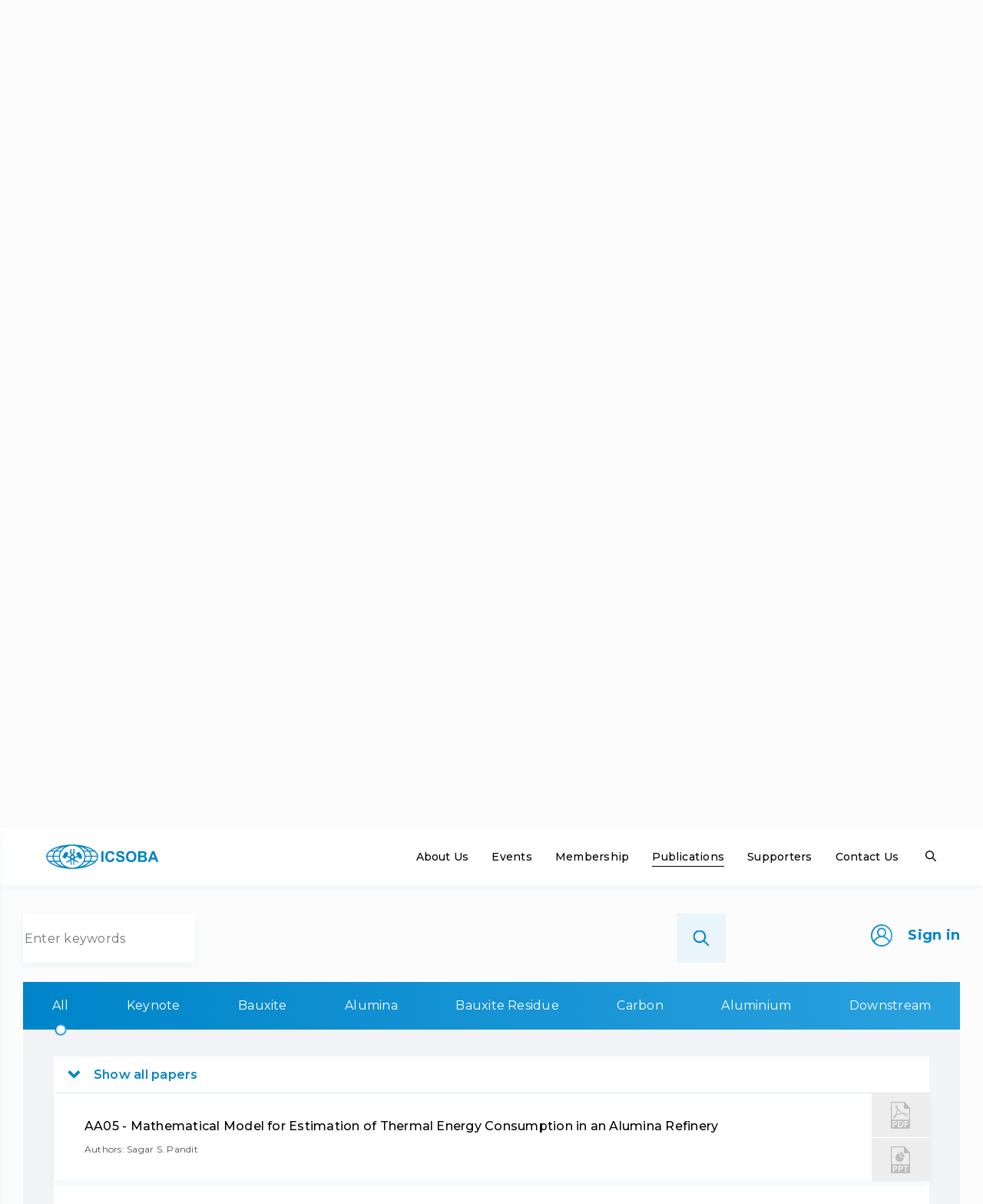

--- FILE ---
content_type: text/html; charset=UTF-8
request_url: https://icsoba.org/proceedings/36th-conference-and-exibition-icsoba-2018/?doc=27
body_size: 18080
content:
<!DOCTYPE html><html lang=en><head><base href=https://icsoba.org/><meta charset=UTF-8><meta content="width=device-width, initial-scale=1.0" name=viewport><meta content="ie=edge" http-equiv=X-UA-Compatible><meta content="index, follow" name=robots><link href=/apple-touch-icon.png rel=apple-touch-icon sizes=180x180><link href=/favicon-32x32.png rel=icon sizes=32x32 type=image/png><link href=/favicon-16x16.png rel=icon sizes=16x16 type=image/png><link href=/site.webmanifest rel=manifest><link color=#5bbad5 href=/safari-pinned-tab.svg rel=mask-icon><meta content=#da532c name=msapplication-TileColor><meta content=#ffffff name=theme-color><title>36th conference and exhibition ICSOBA 2018 - ICSOBA</title><meta content="36th conference  and exhibition ICSOBA 2018 - ICSOBA" name=description><meta content="" name=keywords><link href="https://fonts.googleapis.com/css?family=Montserrat:200,300,400,500,600,700,800&amp;display=swap&amp;subset=cyrillic-ext" rel=stylesheet><link href=https://cdnjs.cloudflare.com/ajax/libs/slick-carousel/1.9.0/slick.min.css rel=stylesheet><link href=https://cdnjs.cloudflare.com/ajax/libs/slick-carousel/1.9.0/slick-theme.min.css rel=stylesheet><link href=https://cdnjs.cloudflare.com/ajax/libs/jquery-nice-select/1.1.0/css/nice-select.min.css rel=stylesheet><link href=https://cdn.jsdelivr.net/npm/magnific-popup@1.1.0/dist/magnific-popup.min.css rel=stylesheet><script async defer src=https://cdn.jsdelivr.net/npm/add-to-calendar-button@2></script><script async src="https://www.googletagmanager.com/gtag/js?id=UA-148155093-1"></script><script>window.dataLayer=window.dataLayer||[];function gtag(){dataLayer.push(arguments);}
gtag('js',new Date());gtag('config','UA-148155093-1');</script><link href=/assets/components/fontAwesome/css/font-awesome.min.css rel=stylesheet><link href="/assets/css/app.css?v=1768170213" rel=stylesheet><link href="/assets/css/custom.css?v=1768070237" rel=stylesheet><link href="/assets/js/jquery.scrollbar-master/jquery.scrollbar.css?v=1580060250" rel=stylesheet><link href="/assets/js/OwlCarousel2-2.3.4/dist/assets/owl.carousel.css?v=1524234130" rel=stylesheet><link href="/assets/css/custom_new.css?v=1768069981" rel=stylesheet><link href=/assets/components/office/css/main/default.css rel=stylesheet><script>OfficeConfig={"cssUrl":"\/assets\/components\/office\/css\/","jsUrl":"\/assets\/components\/office\/js\/","actionUrl":"\/assets\/components\/office\/action.php","close_all_message":"close all","pageId":186,"csrf":"a5a9fea7ca2a561b4a483d5bd07f72de"};</script><link href=/assets/components/office/css/auth/default.css rel=stylesheet></head><body class="page-186 template-39"><div class=wrapper><header class=header-black><div class=brand><a class=logo href=/></a><a class=logo-text href=/>The International Committee for Study of Bauxite, Alumina & Aluminium</a></div><nav class=main-menu><ul><li class=first><a class="hover menu" href=mission/>About Us</a><ul class=submenu><li class=first><a class="hover menu" href=mission/>Mission</a></li><li><a class="hover menu" href=policies/>Policies</a></li><li><a class="hover menu" href=leadership/>Leadership</a></li><li><a class="hover menu" href=financial/>Financial</a></li><li class=last><a class="hover menu" href=association-history/>ICSOBA History</a></li></ul></li><li><a class="hover menu" href=past-events-icsoba/>Events</a><ul class=submenu><li class=first><a class="hover menu" href=partners-events/>Partner’s Events</a></li><li><a class="hover menu" href=past-events-icsoba/>Past ICSOBA Events</a></li><li class=last><a class="hover menu" href=past-partners-events/>Past Partners Events</a></li></ul></li><li><a class="hover menu" href=about-membership/>Membership</a><ul class=submenu><li class=first><a class="hover menu" href=corporate/>Corporate</a></li><li><a class="hover menu" href=individual/>Individual</a></li><li class=last><a class="hover menu" href=academic-members/>Academic Committee</a></li></ul></li><li class=active><a class="active hover menu" href=proceedings/>Publications</a><ul class=submenu><li class="active first"><a class="active hover menu" href=proceedings/>Proceedings</a></li><li class=last><a class="hover menu" href=newsletters/>Newsletters</a></li></ul></li><li><a class="hover menu" href=aluminium-associations/>Supporters</a><ul class=submenu><li class=first><a class="hover menu" href=aluminium-associations/>Aluminium associations</a></li><li><a class="hover menu" href=associated-organisations/>Associated organisations</a></li><li class=last><a class="hover menu" href=media-partners/>Media partners</a></li></ul></li><li class=last><a class="hover menu" href=contact-us/>Contact Us</a></li></ul></nav><div class=search></div></header><div class=search-menu><div class=search-box><form action=search/><input name=query placeholder="Enter keywords"><button class=btn-blue><span>Search</span></button></form><span class=close></span></div></div><section class=section_banner><div class="wrap wrap_arrowed"><a class="wrap__arrow wrap__arrow_left" href=proceedings/35th-conference-and-exibition-icsoba-2017/><img alt="" src=assets/img/slider_arrow_prev.svg><span>ICSOBA 2017</span></a><div class=wrap__title><h1 class=title>ICSOBA 2018</h1><div class=event__date>29 October – 1 November 2018</div><div class=event__palace>Belem, Brazil</div></div><a class="wrap__arrow wrap__arrow_left" href=proceedings/37th-conference-and-exibition-icsoba-2019/><span>ICSOBA 2019</span><img alt="" src=assets/img/slider_arrow_next.svg></a></div></section><section class=about_menu><div class=second_menu><a class="active first" href=proceedings/>Proceedings</a><a class=last href=newsletters/>Newsletters</a></div></section><section class="section_17_2 section_1_1 section_piblic"><div class=wrap><div class="content content_vysota"><div class="public_items public_items_title"><div class=public_items_col><div class=item><h4 class="border title">Host sponsor</h4><p class=text><img alt=Hydro src=assets/img/Corporate-Members/hydro.png style=max-width:200px></p></div></div><div class=public_items_col><div class=item><h4 class="border title">Editors</h4><p class=text>Michel Reverdy, Robert Lamacchia, Andrey Panov, Matthieu Arlettaz, Vinko Potocnik</p></div></div><div class=public_items_col><div class=item><h4 class="border title">Description</h4><p class=text>The 36th International Conference and Exhibition of ICSOBA (The International Committee for Study of Bauxite, Alumina and Aluminium) was held from 29 October to 1 November 2018 in Belem, Brazil. Third ICSOBA conference in Brazil (after earlier events of 2012 in Belem and 1988 in Poços de Caldas).</p><a class="hover more" href=past-events-icsoba/36th-conference-and-exibition-icsoba-2018/>Read more</a></div></div></div><h2 class=title id=docs>Сonference materials</h2><div class="search-box search-box_public"><div class=search-box__left><div class="jsSearchBoxVisible search-box__visible"><div class="jsSeacrBoxHide search-box__hide"><img alt="" class="slick-arrow slider__prev" src=assets/img/slider_arrow_prev.svg></div><form action=proceedings/36th-conference-and-exibition-icsoba-2018/><input name=scroll_to type=hidden value=docs><input name=query placeholder="Enter keywords"><button class=btn__submit type=submite><img alt="" src=assets/img/search_3.svg><img alt="" src=assets/img/search.svg></button></form></div><div class=search-box__hidden><div class="jsSearchToggler search-box__toggler"><img alt="" src=assets/img/search_3.svg></div></div></div><div class=search-box__right><a class="jsFormBtn signin" href=#modal-signin__check><img alt="Sign in" src=assets/img/icon_man.svg><span>Sign in</span></a></div></div><div class=materials><div class=wrap_alone><div class="jsMaterialWrap materials-menu__wrap"><div class="jsMaterialMenu materials-menu"><a class="active jsDocsFilter" href=#>All</a><a class=jsDocsFilter data-filter=Keynote href=#>Keynote</a><a class=jsDocsFilter data-filter=Bauxite href=#>Bauxite</a><a class=jsDocsFilter data-filter=Alumina href=#>Alumina</a><a class=jsDocsFilter data-filter="Bauxite Residue" href=#>Bauxite Residue</a><a class=jsDocsFilter data-filter=Carbon href=#>Carbon</a><a class=jsDocsFilter data-filter=Aluminium href=#>Aluminium</a><a class=jsDocsFilter data-filter=Downstream href=#>Downstream</a></div></div></div><div class="materials-body materials-body_unreg"><div class=materials-grid><div class="jsMaterialLeft materials-left"><div class=materials-list><div class="jsMaterialListHeader materials-list__header"><div class=materials-list__title>Papers</div></div><div class="jsMaterialList materials-list__items"><a class="materials-list__item materials-list__item_travaux" href=# target=_blank title="Download TRAVAUX"><div class=travaux__left><h5>TRAVAUX № 47</h5><div class=materials-list__footer><p>Full ICSOBA 2018 Proceedings</p></div></div><div class=travaux__right><div class=travaux__circle><img alt="TRAVAUX № 47" src=/assets/img/icon_paper.svg></div></div></a><a class="jsDocsPresintations main materials-list__item materials-list__item_presintations materials-list__item_travaux show" href=# target=_blank title="Download PRESENTATIONS"><div class=travaux__left><h5>Presentations</h5><div class=materials-list__footer><p>Full 2018 Presentations Archive</p></div></div><div class=travaux__right><div class=travaux__circle><img alt=Presentations src=/assets/img/icon_paper.svg></div></div></a><a class="disabled jsDocsPresintations materials-list__item materials-list__item_presintations materials-list__item_travaux" data-filter=Keynote href=# title="Download Presentations"><div class=travaux__left><h5>Presentations</h5><div class=materials-list__footer><p>Keynotes Presentations Archive</p></div></div><div class=travaux__right><div class=travaux__circle><img alt=Presentations src=/assets/img/icon_paper.svg></div></div></a><a class="disabled jsDocsPresintations materials-list__item materials-list__item_presintations materials-list__item_travaux" data-filter=Bauxite href=# title="Download Presentations"><div class=travaux__left><h5>Presentations</h5><div class=materials-list__footer><p>Bauxites Presentations Archive</p></div></div><div class=travaux__right><div class=travaux__circle><img alt=Presentations src=/assets/img/icon_paper.svg></div></div></a><a class="disabled jsDocsPresintations materials-list__item materials-list__item_presintations materials-list__item_travaux" data-filter="Bauxite Residue" href=# title="Download Presentations"><div class=travaux__left><h5>Presentations</h5><div class=materials-list__footer><p>BR Presentations Archive</p></div></div><div class=travaux__right><div class=travaux__circle><img alt=Presentations src=/assets/img/icon_paper.svg></div></div></a><a class="disabled jsDocsPresintations materials-list__item materials-list__item_presintations materials-list__item_travaux" data-filter=Alumina href=# title="Download Presentations"><div class=travaux__left><h5>Presentations</h5><div class=materials-list__footer><p>Alumina Presentations Archive</p></div></div><div class=travaux__right><div class=travaux__circle><img alt=Presentations src=/assets/img/icon_paper.svg></div></div></a><a class="disabled jsDocsPresintations materials-list__item materials-list__item_presintations materials-list__item_travaux" data-filter=Carbon href=# title="Download Presentations"><div class=travaux__left><h5>Presentations</h5><div class=materials-list__footer><p>Carbon Presentations Archive</p></div></div><div class=travaux__right><div class=travaux__circle><img alt=Presentations src=/assets/img/icon_paper.svg></div></div></a><a class="disabled jsDocsPresintations materials-list__item materials-list__item_presintations materials-list__item_travaux" data-filter=Aluminium href=# title="Download Presentations"><div class=travaux__left><h5>Presentations</h5><div class=materials-list__footer><p>Aluminium Presentations Archive</p></div></div><div class=travaux__right><div class=travaux__circle><img alt=Presentations src=/assets/img/icon_paper.svg></div></div></a><a class="disabled jsDocsPresintations materials-list__item materials-list__item_presintations materials-list__item_travaux" data-filter=Downstream href=# title="Download Presentations"><div class=travaux__left><h5>Presentations</h5><div class=materials-list__footer><p>Downstream Presentations Archive</p></div></div><div class=travaux__right><div class=travaux__circle><img alt=Presentations src=/assets/img/icon_paper.svg></div></div></a><a class="jsDocsItem materials-list__item" data-article=# data-filter=Keynote data-presintation=# href=assets/files/publications/2018/KN01S.pdf><h5>KN01 - Aspects to Consider in Alumina Refining Design</h5><div class=materials-list__footer><p> Authors: Raphael Costa </p></div></a><a class="jsDocsItem materials-list__item" data-article=# data-filter=Keynote data-presintation=# href=assets/files/publications/2018/KN02S.pdf><h5>KN02 - Strategic Route for the Aluminum Chain in Brazil</h5><div class=materials-list__footer><p> Authors: Milton Rego </p></div></a><a class="jsDocsItem materials-list__item" data-article=# data-filter=Keynote data-presintation=# href=assets/files/publications/2018/KN03S.pdf><h5>KN03 - Operational Excellence through Lean Management</h5><div class=materials-list__footer><p> Authors: Luis Jorge Pinheiro Leal Nunes </p></div></a><a class="jsDocsItem materials-list__item" data-article=# data-filter=Keynote data-presintation=# href=assets/files/publications/2018/KN04S.pdf><h5>KN04 - The Current Situation and Prospect of Chinese Aluminum Market </h5><div class=materials-list__footer><p> Authors: Shi Fuliang </p></div></a><a class="jsDocsItem materials-list__item" data-article=# data-filter=Keynote data-presintation=# href=assets/files/publications/2018/KN05S.pdf><h5>KN05 - Aluminium: Current Drivers and Future Outlook </h5><div class=materials-list__footer><p> Authors: Carl Firman </p></div></a><a class="jsDocsItem materials-list__item" data-article=# data-filter=Keynote data-presintation=# href=assets/files/publications/2018/KN06S.pdf><h5>KN06 - Bauxite, Alumina and Aluminium Market Overview and Costs Analysis </h5><div class=materials-list__footer><p> Authors: Caroline Alglave </p></div></a><a class="jsDocsItem materials-list__item" data-article=# data-filter=Keynote data-presintation=# href=assets/files/publications/2018/KN07S.pdf><h5>KN07 - RUSAL’s Sustainable Development Technology and Environment</h5><div class=materials-list__footer><p> Authors: Viktor Mann, Vitaly Pingin and Andrey Panov </p></div></a><a class="jsDocsItem materials-list__item" data-article=# data-filter=Bauxite data-presintation=# href=assets/files/publications/2018/BX01S.pdf><h5>BX01 - The Barrol Alto Bauxite Mine A New and Wholy Exploitable Deposit in Goias State, Central Brazil</h5><div class=materials-list__footer><p> Authors: Tadeu Veiga, Gustavo A. Guerra, Luiz Antonio Vessani, Reinaldo Noronha </p></div></a><a class="jsDocsItem materials-list__item" data-article=# data-filter=Bauxite data-presintation=# href=assets/files/publications/2018/BX02S.pdf><h5>BX02 - New Discovery of Bauxite in Serra da Prata, Center of Roraima State, Extreme North of Brazil</h5><div class=materials-list__footer><p> Authors: Gustavo Alves Guerra, Luiz Antonio Vessani and Tadeu Veiga </p></div></a><a class="jsDocsItem materials-list__item" data-article=# data-filter=Bauxite data-presintation=# href=assets/files/publications/2018/BX03S.pdf><h5>BX03 - An Introduction to Bel Air Bauxite</h5><div class=materials-list__footer><p> Authors: Zhonglin Yin, Steve Healy, Wu Guobao, Lu Xiaotao and Andries Cilliers </p></div></a><a class="jsDocsItem materials-list__item" data-article=# data-filter=Bauxite data-presintation=# href=assets/files/publications/2018/BX04S.pdf><h5>BX04 - The Effect of Regulators on Flotation Desulfurization of High-sulfur Bauxites </h5><div class=materials-list__footer><p> Authors: Li Hua-xia and Chen Xiang-qing </p></div></a><a class="jsDocsItem materials-list__item" data-article=# data-filter=Bauxite data-presintation=# href=assets/files/publications/2018/BX05S.pdf><h5>BX05 - The Evolution of Bauxite Mining in Jamaica – Modern Challenges for a Mature Industry</h5><div class=materials-list__footer><p> Authors: Yolanda Drakapoulos </p></div></a><a class="jsDocsItem materials-list__item" data-article=# data-filter=Bauxite data-presintation=# href=assets/files/publications/2018/BX06S.pdf><h5>BX06 - Research into the Behavior of Bauxite During Shipping: An Overview of the Global Bauxite</h5><div class=materials-list__footer><p> Authors: Gustavo Correia, Heloisa Ruggeri, Paul Jeffrey, Tim Evans and Robin Castello </p></div></a><a class="jsDocsItem materials-list__item" data-article=# data-filter=Bauxite data-presintation=# href=assets/files/publications/2018/BX07S.pdf><h5>BX07 - Development of a Model to Predict Average Moisture of Bauxite Shipments from Moisture of the Stockpile, Residence Time and Rainfall </h5><div class=materials-list__footer><p> Authors: Newton Flávio dos Santos Oliveira, Octávio Guimarães Rosa and Gustavo Ferreira Correia </p></div></a><a class="jsDocsItem materials-list__item" data-article=# data-filter=Bauxite data-presintation=# href=assets/files/publications/2018/BX08S.pdf><h5>BX08 - Reduction of Hydrated Lime Consumption in a Bauxite Beneficiation Plant </h5><div class=materials-list__footer><p> Authors: P.K. Costa, V.S. Silva, J.L.B. Macedo, G.J.S. Habr, M.F. Oliveira, O.O. Pires and A.S. Reis </p></div></a><a class="jsDocsItem materials-list__item" data-article=# data-filter=Bauxite data-presintation=# href=assets/files/publications/2018/BX09S.pdf><h5>BX09 - Digital Transformation Applied to Bauxite and Alumina Business System – BABS 4.0</h5><div class=materials-list__footer><p> Authors: Juliana Soares de Sousa, Israel Oliveira Rocha and Rodrigo Martins de Castro </p></div></a><a class="jsDocsItem materials-list__item" data-article=# data-filter=Bauxite data-presintation=# href=assets/files/publications/2018/BX10S.pdf><h5>BX10 - RISCO ZERO Program – Technological Innovation for Safety Culture Development </h5><div class=materials-list__footer><p> Authors: D.F. Maciel, D.R.S. Cruz, T.O. Nascimento and C.V. Neto </p></div></a><a class="jsDocsItem materials-list__item" data-article=# data-filter=Bauxite data-presintation=# href=assets/files/publications/2018/BX11S.pdf><h5>BX11 - Near Infra-Red Based Online Mineral Phase Analysis of Bauxite </h5><div class=materials-list__footer><p> Authors: Petra Mühlen </p></div></a><a class="jsDocsItem materials-list__item" data-article=# data-filter=Bauxite data-presintation=# href=assets/files/publications/2018/BX12S.pdf><h5>BX12 - Determination and Inaccuracies in Estimation of Bauxite Extractable and Mineralogical Constituents </h5><div class=materials-list__footer><p> Authors: Frank R Feret </p></div></a><a class="jsDocsItem materials-list__item" data-article=# data-filter=Bauxite data-presintation=# href=assets/files/publications/2018/BX13S.pdf><h5>BX13 - Adsorbed Soda Investigations at Alunorte </h5><div class=materials-list__footer><p> Authors: Daniela Rossetto de Menezes and Robert LaMacchia </p></div></a><a class="jsDocsItem materials-list__item" data-article=# data-filter=Bauxite data-presintation=# href=assets/files/publications/2018/BX14S.pdf><h5>BX14 - A Novel Experimental Apparatus for Red Side Studies</h5><div class=materials-list__footer><p> Authors: Robert LaMacchia, Antônio Claudio de Carvalho Jr, Romain Gallais and Adrien Dagallier </p></div></a><a class="jsDocsItem materials-list__item" data-article=# data-filter=Bauxite data-presintation=# href=assets/files/publications/2018/BX15S.pdf><h5>BX15 - Estimation of AvAl2O3 and RxSiO2 by Partial Least Square Regression (PLSR) on XRD data: A Case Study Using Low Grade Bauxites </h5><div class=materials-list__footer><p> Authors: Caio César A. Melo and Simone P. A. Paz </p></div></a><a class="jsDocsItem materials-list__item" data-article=# data-filter=Alumina data-presintation=# href=assets/files/publications/2018/AA01S.pdf><h5>AA01 - Transformation of a Dual Stream Low Temperature Digestion Facility</h5><div class=materials-list__footer><p> Authors: Brady Haneman, Marvin Jackson </p></div></a><a class="jsDocsItem materials-list__item" data-article=# data-filter=Alumina data-presintation=# href=assets/files/publications/2018/AA02S.pdf><h5>AA02 - Boehmite Bauxite Usage at Low Temperature Digestion: A Case Study at Alumar Refinery </h5><div class=materials-list__footer><p> Authors: José Carlos M. Vieira, Ana Alicia A. Folgueira, François S. M. Santana and Glen Hanna </p></div></a><a class="jsDocsItem materials-list__item" data-article=# data-filter=Alumina data-presintation=# href=assets/files/publications/2018/AA03S.pdf><h5>AA03 - Marginal Cost Analysis in Process Decision Making </h5><div class=materials-list__footer><p> Authors: J. S. McFeaters and K. G. Armstrong </p></div></a><a class="jsDocsItem materials-list__item" data-article=# data-filter=Alumina data-presintation=# href=assets/files/publications/2018/AA04S.pdf><h5>AA04 - Digital Maturity in Alumina Refining </h5><div class=materials-list__footer><p> Authors: J. S. McFeaters and K. G. Armstrong </p></div></a><a class="active jsDocsItem materials-list__item" data-article=# data-filter=Alumina data-presintation=# href=assets/files/publications/2018/AA05S.pdf><h5>AA05 - Mathematical Model for Estimation of Thermal Energy Consumption in an Alumina Refinery</h5><div class=materials-list__footer><p> Authors: Sagar S. Pandit </p></div></a><a class="jsDocsItem materials-list__item" data-article=# data-filter=Alumina data-presintation=# href=assets/files/publications/2018/AA06S.pdf><h5>AA06 - Use of Double Hose-Diaphragm Pumps in the Bayer Process for Alumina Production </h5><div class=materials-list__footer><p> Authors: Jenn Vogl </p></div></a><a class="jsDocsItem materials-list__item" data-article=# data-filter=Alumina data-presintation=# href=assets/files/publications/2018/AA07S.pdf><h5>AA07 - Laboratory Settling Tests Applied to Define Bauxite Consumption Strategy in Alumina Refinery</h5><div class=materials-list__footer><p> Authors: Fernando Oliveira Tartarotti, Juliana Lima Alves, Inocêncio Alves Filho and Andrew Todd Owen </p></div></a><a class="jsDocsItem materials-list__item" data-article=# data-filter=Alumina data-presintation=# href=assets/files/publications/2018/AA08S.pdf><h5>AA08 - Effect of Various Factors on Particle Size Distribution of Tricalcium Aluminate</h5><div class=materials-list__footer><p> Authors: А.G. Suss, А.V. Panov, О.G. Zharkov and Е.V. Pustynnykh </p></div></a><a class="jsDocsItem materials-list__item" data-article=# data-filter=Alumina data-presintation=# href=assets/files/publications/2018/AA09S.pdf><h5>AA09 - Autoprecipitation Modelling in a Thickener </h5><div class=materials-list__footer><p> Authors: Daniel Rodrigues and Robert LaMacchia </p></div></a><a class="jsDocsItem materials-list__item" data-article=# data-filter=Alumina data-presintation=# href=assets/files/publications/2018/AA10S.pdf><h5>AA10 - Filtration Efficiency of Tricalcium Aluminate Filter Aid Synthesized with Batch and Continuous Stirred Reactors </h5><div class=materials-list__footer><p> Authors: Reza Salimi, Sue Ying Tan and James Vaughan </p></div></a><a class="jsDocsItem materials-list__item" data-article=# data-filter=Alumina data-presintation=# href=assets/files/publications/2018/AA11S.pdf><h5>AA11 - Application of Low Molecular Weight Dextran for Improved Security Filtration</h5><div class=materials-list__footer><p> Authors: Melissa Loan, Glen Hanna, Daniel Armelim Bortoleto and Felicia Lee Kiely </p></div></a><a class="jsDocsItem materials-list__item" data-article=# data-filter=Alumina data-presintation=# href=assets/files/publications/2018/AA12S.pdf><h5>AA12 - Increased Flow Rate and Reduced Filtration Cost by Using Scale Retardant Filter Technology for Bayer Liquor Clarification </h5><div class=materials-list__footer><p> Authors: Alexander Seitz and Luc Parent </p></div></a><a class="jsDocsItem materials-list__item" data-article=# data-filter=Alumina data-presintation=# href=assets/files/publications/2018/AA13S.pdf><h5>AA13 - Hydrocycloning Technology Contribution to Productivity Improvement through Fines Loss Recovery and Seed Classification </h5><div class=materials-list__footer><p> Authors: Thomas Baumann and Thibaut Richard </p></div></a><a class="jsDocsItem materials-list__item" data-article=# data-filter=Alumina data-presintation=# href=assets/files/publications/2018/AA14S.pdf><h5>AA14 - Reduction of Energy Consumption Improving the Calciners’ Efficiency </h5><div class=materials-list__footer><p> Authors: Joyna Cunha, Diego Silva, Xenia Silva and François Santana </p></div></a><a class="jsDocsItem materials-list__item" data-article=# data-filter=Alumina data-presintation=# href=assets/files/publications/2018/AA15S.pdf><h5>AA15 - What Operators Always Desired – the Innovative Light Weight Plastic Segment for Big Diameter Disc Filters</h5><div class=materials-list__footer><p> Authors: Jürgen Hahn </p></div></a><a class="jsDocsItem materials-list__item" data-article=# data-filter=Alumina data-presintation=# href=assets/files/publications/2018/AA16S.pdf><h5>AA16 - Advanced Process Control and Optimization of Alumina Calciners</h5><div class=materials-list__footer><p> Authors: Rodrigo Lopes Monteiro, Rodrigo Augusto Carvalho dos Santos, Thiago Teixeira Franco and Roberto Seno Junior </p></div></a><a class="jsDocsItem materials-list__item" data-article=# data-filter=Alumina data-presintation=# href=assets/files/publications/2018/AA17S.pdf><h5>AA17 - Outotec® Pretium Calciner Optimizer – Integrating Process Know-How into Daily Operations </h5><div class=materials-list__footer><p> Authors: Steffen Haus, Timo Hensler, Christian Binder, Alessio Scarsella and Michael Missalla </p></div></a><a class="jsDocsItem materials-list__item" data-article=# data-filter=Alumina data-presintation=# href=assets/files/publications/2018/AA18S.pdf><h5>AA18 - Alumina Quality and Yield Improvements at Alunorte</h5><div class=materials-list__footer><p> Authors: M. Lisboa1, A. Martins, C. Azevedo Júnior, A. Rodrigues, M. Almeida, R. Tebecherani and G. Soares </p></div></a><a class="jsDocsItem materials-list__item" data-article=# data-filter="Bauxite Residue" data-presintation=# href=assets/files/publications/2018/BR01S.pdf><h5>BR01 - The Failure of the Embankment of the Red Mud reservoir at Ajka (Hungary)</h5><div class=materials-list__footer><p> Authors: György (George) Bánvölgyi </p></div></a><a class="jsDocsItem materials-list__item" data-article=# data-filter="Bauxite Residue" data-presintation=# href=assets/files/publications/2018/BR02S.pdf><h5>BR02 - Approaches to Bauxite Residue Legacy Issues in Jamaica</h5><div class=materials-list__footer><p> Authors: Shanti D. Persaud </p></div></a><a class="jsDocsItem materials-list__item" data-article=# data-filter="Bauxite Residue" data-presintation=# href=assets/files/publications/2018/BR03S.pdf><h5>BR03 - Dry Stacking – Filtration of Bauxite Residue with Filter Presses</h5><div class=materials-list__footer><p> Authors: Andrew Hawkey, Davide Cavalli and Idemilson Fritzke </p></div></a><a class="jsDocsItem materials-list__item" data-article=# data-filter="Bauxite Residue" data-presintation=# href=assets/files/publications/2018/BR04S.pdf><h5>BR04 - Implementation and Optimization of Filter Press in Red Mud Washing Process at Eti Aluminium</h5><div class=materials-list__footer><p> Authors: Sedat Arslan, Gökhan Kürsat Demir, Bekir Çelikel and Meral Baygül </p></div></a><a class="jsDocsItem materials-list__item" data-article=# data-filter="Bauxite Residue" data-presintation=# href=assets/files/publications/2018/BR05S.pdf><h5>BR05 - Development of Low-Carbon, High-Durability Concrete Using Bauxite Residue and Aluminium</h5><div class=materials-list__footer><p> Authors: Linda Therese Wiik, Harald Justnes, Hans Jørgen Roven, Terje F. Rønning, Mohsen Ben Haha, Christian Rosenkilde and Trond Furu </p></div></a><a class="jsDocsItem materials-list__item" data-article=# data-filter="Bauxite Residue" data-presintation=# href=assets/files/publications/2018/BR06S.pdf><h5>BR06 - Synthesis and Characterization of Hydrocalumite-type Material Employing</h5><div class=materials-list__footer><p> Authors: Renata de S. Nascimento, Thayná F. Azevedo, Bruno A. M. Figueira, José M. R. Mercury and Oscar J. C. Fernandez </p></div></a><a class="jsDocsItem materials-list__item" data-article=# data-filter="Bauxite Residue" data-presintation=# href=assets/files/publications/2018/BR07S.pdf><h5>BR07 - Recovery of Rare Earth Elements and Refractory Metals from Bauxite Residue </h5><div class=materials-list__footer><p> Authors: John Anawati and Gisele Azimi </p></div></a><a class="jsDocsItem materials-list__item" data-article=# data-filter="Bauxite Residue" data-presintation=# href=assets/files/publications/2018/BR08S.pdf><h5>BR08 - Alternative Method of Moisture Determination in Bauxite Residue from Press Filters </h5><div class=materials-list__footer><p> Authors: Alípio C. Junior, Luciano L. Santana, João V. Monteiro and Éricles D. Moraes </p></div></a><a class="jsDocsItem materials-list__item" data-article=# data-filter="Bauxite Residue" data-presintation=# href=assets/files/publications/2018/BR09S.pdf><h5>BR09 - The Use of Red Mud and Kaolin Waste in the Production of a New Building Material: Pozzolanic Pigment for Colored Concrete and Mortar</h5><div class=materials-list__footer><p> Authors: Pedro Secco, Elias Soares and Márcio Barata </p></div></a><a class="jsDocsItem materials-list__item" data-article=# data-filter="Bauxite Residue" data-presintation=# href=assets/files/publications/2018/BR10S.pdf><h5>BR10 - A New Approach for Red Mud Disposal Based on Mineral Paste Production </h5><div class=materials-list__footer><p> Authors: Bruna Camara Trampus and Sílvia Cristina Alves França </p></div></a><a class="jsDocsItem materials-list__item" data-article=# data-filter=Carbon data-presintation=# href=assets/files/publications/2018/CB01S.pdf><h5>CB01 - Hydrodesulfurization of Petroleum Coke</h5><div class=materials-list__footer><p> Authors: Meltem Kilic, Duygu Kocaefe, Yasar Kocaefe, Dipankar Bhattacharyay, Patrick Coulombe and Jules Côté </p></div></a><a class="jsDocsItem materials-list__item" data-article=# data-filter=Carbon data-presintation=# href=assets/files/publications/2018/CB02S.pdf><h5>CB02 - "Rheological Characterization of Pitch and Binder Matrix "</h5><div class=materials-list__footer><p> Authors: Roozbeh Mollaabbasi, Thierno Saidou Barry, Seyed Mohammad Taghavi, Donald Ziegler and Houshang Alamdari </p></div></a><a class="jsDocsItem materials-list__item" data-article=# data-filter=Carbon data-presintation=# href=assets/files/publications/2018/CB03S.pdf><h5>CB03 - Superfine Grinding of CPC with Ball Race Mills – Challenges and Solutions </h5><div class=materials-list__footer><p> Authors: Jens-Peter Thiel, Jan Paepcke and Arne Hilck </p></div></a><a class="jsDocsItem materials-list__item" data-article=# data-filter=Carbon data-presintation=# href=assets/files/publications/2018/CB04S.pdf><h5>CB04 - Comparison of Pilot Anode Production and Testing Between Two Laboratories and Ability to Simulate Full Scale Anodes</h5><div class=materials-list__footer><p> Authors: Petter Lossius, Christopher Kuhnt, Les Edwards, Hogne Linga and Bruno Rausch </p></div></a><a class="jsDocsItem materials-list__item" data-article=# data-filter=Carbon data-presintation=# href=assets/files/publications/2018/CB05S.pdf><h5>CB05 - Controlling the Electrical Resistivity of Vacuum Vibrated Anodes while Maintaining High Density </h5><div class=materials-list__footer><p> Authors: Bienvenu Ndjom, Muhammad Malik, Ahmed Al Marzouqi, Tapan Sahu, Saleh Rabba and Najeeba Al Jabri </p></div></a><a class="jsDocsItem materials-list__item" data-article=# data-filter=Carbon data-presintation=# href=assets/files/publications/2018/CB06S.pdf><h5>CB06 - Effects of Water Cooling of Green Anodes on Anode Furnace Operation </h5><div class=materials-list__footer><p> Authors: Trond Brandvik, Arne Petter Ratvik, and Tor Grande </p></div></a><a class="jsDocsItem materials-list__item" data-article=# data-filter=Carbon data-presintation=# href=assets/files/publications/2018/CB07S.pdf><h5>CB07 - Thermomechanical Characterization of the Carbon Anode During Baking </h5><div class=materials-list__footer><p> Authors: Soufiane Zaglafi, Bowen Chen, Donald Picard, Houshang Alamdari </p></div></a><a class="jsDocsItem materials-list__item" data-article=# data-filter=Carbon data-presintation=# href=assets/files/publications/2018/CB08S.pdf><h5>CB08 - Optimization of Combustion in Anode Baking Furnaces Due to Heavy Oil Injection Algorithm Development </h5><div class=materials-list__footer><p> Authors: Cláudio Cardins, Cléber Carneiro, João James, Paulo André and Urubatan Dias </p></div></a><a class="jsDocsItem materials-list__item" data-article=# data-filter=Carbon data-presintation=# href=assets/files/publications/2018/CB09S.pdf><h5>CB09 - Increased Reliability and Anode Quality by Using Statistical Process Control Tool at Paste Plant</h5><div class=materials-list__footer><p> Authors: Angelo Baia, Camylla Mafra, Frederico Silva, Juarez Barros and Rafaela Aspera </p></div></a><a class="jsDocsItem materials-list__item" data-article=# data-filter=Aluminium data-presintation=# href=assets/files/publications/2018/AL01S.pdf><h5>AL01 - Review of Thermal and Electrical Modelling and Validation Approaches for Anode Design in Aluminium Reduction Cells</h5><div class=materials-list__footer><p> Authors: Alexander Arkhipov, Nadia Ahli, Ievgen Necheporenko, Alexander Mukhanov, Lalit Mishra, Vinko Potocnik </p></div></a><a class="jsDocsItem materials-list__item" data-article=# data-filter=Aluminium data-presintation=# href=assets/files/publications/2018/AL02S.pdf><h5>AL02 - A Machine Learning Approach to Early Detection of Incorrect Anode Positioning in an Aluminum Electrolysis Cell </h5><div class=materials-list__footer><p> Authors: Patrice Côté and Sebastian Guérard </p></div></a><a class="jsDocsItem materials-list__item" data-article=# data-filter=Aluminium data-presintation=# href=assets/files/publications/2018/AL03S.pdf><h5>AL03 - Development of a Clean Sealing Paste with Improved Electrical Properties</h5><div class=materials-list__footer><p> Authors: Bénédicte Allard, Régis Paulus and Agathe Thiebault </p></div></a><a class="jsDocsItem materials-list__item" data-article=# data-filter=Aluminium data-presintation=# href=assets/files/publications/2018/AL04S.pdf><h5>AL04 - Electromechanical Characterization of the Ramming Paste and the Aging Effect on its Performance</h5><div class=materials-list__footer><p> Authors: Hanae Maali, Donald Picard, Houshang Alamdari, Mario Fafard, Jayson Tessier and Donald Ziegler </p></div></a><a class="jsDocsItem materials-list__item" data-article=# data-filter=Aluminium data-presintation=# href="assets/files/publications/2018/AL05 - Pitting on Carbon Cathodes in Aluminium Electrolysis Cells.pdf"><h5>AL05 - Pitting on Carbon Cathodes in Aluminium Electrolysis Cells </h5><div class=materials-list__footer><p> Authors: Samuel Senanu, Tor Grande and Arne Petter Ratvik </p></div></a><a class="jsDocsItem materials-list__item" data-article=# data-filter=Aluminium data-presintation=# href=assets/files/publications/2018/AL06S.pdf><h5>AL06 - Upgrade and Innovation of a Multivariate Process Parameters Intelligent Control (MPPIC) Technology for Aluminum Reduction Cells	</h5><div class=materials-list__footer><p> Authors: Yi Xiaobing and Tian Qinghong </p></div></a><a class="jsDocsItem materials-list__item" data-article=# data-filter=Aluminium data-presintation=# href=assets/files/publications/2018/AL07S.pdf><h5>AL07 - Amperage Increase from 340 kA to 425 kA in EGA DX Technology </h5><div class=materials-list__footer><p> Authors: Vinod Janardhanan Nair, Vishal Ahmad, Rawa Ba Raheem, Ghalib Al Falasi, and Shaikha Al Shehhi5 </p></div></a><a class="jsDocsItem materials-list__item" data-article=# data-filter=Aluminium data-presintation=# href=assets/files/publications/2018/AL08S.pdf><h5>AL08 - The Challenge to Replace the First Generation Pots Following a Rapid Successful Startup of a Large Number of Pots</h5><div class=materials-list__footer><p> Authors: Shane Pollé, Shaikha Al Shehhi, Najeeba Al Jabri, Ibrahim Baggash, Abdallah Jaziri, Saud AlNuaimi and Abdul Aziz Boota </p></div></a><a class="jsDocsItem materials-list__item" data-article=# data-filter=Aluminium data-presintation=# href=assets/files/publications/2018/AL09S.pdf><h5>AL09 - Preheat and Start-up Practice of SAMI SY 300 kA Prebake Pots at ETI Aluminium </h5><div class=materials-list__footer><p> Authors: İlker Yıldız, Vedat Uz, Ahmet Tekin, Alper Doğrul, Salih Çifçi, Durdane Değerli, and Arif Karaca </p></div></a><a class="jsDocsItem materials-list__item" data-article=# data-filter=Aluminium data-presintation=# href=assets/files/publications/2018/AL10S.pdf><h5>AL10 - Thermal Behavior of Cathode Bottom Lining at CBA </h5><div class=materials-list__footer><p> Authors: Dagoberto S. Severo, Henrique C. dos Santos, Jefferson L. dos Santos and Fabio N. M. de Carvalho" </p></div></a><a class="jsDocsItem materials-list__item" data-article=# data-filter=Aluminium data-presintation=# href=assets/files/publications/2018/AL11S.pdf><h5>AL11 - Integrated Power Outage Restoration Capability System (IPORS) in Potlines	</h5><div class=materials-list__footer><p> Authors: Sergey Akhmetov, Kamel Al Aswad, Joseph Ndjebayi and Almero Eybers </p></div></a><a class="jsDocsItem materials-list__item" data-article=# data-filter=Aluminium data-presintation=# href=assets/files/publications/2018/AL12S.pdf><h5>AL12 - Smart Mobile Earthing Trolley (SET) to Operate Aluminium Smelter Potline with Fixed Null Point </h5><div class=materials-list__footer><p> Authors: Ali Bin Rahal, Padmaraj Gunjal, Mohamed Al Dhanhani, Sanjiv Shirodkar, Leyson Ecuacion, Venkat Raman, Amit Kumar Dubey and Sreejith Omanakuttan </p></div></a><a class="jsDocsItem materials-list__item" data-article=# data-filter=Aluminium data-presintation=# href=assets/files/publications/2018/AL13S.pdf><h5>AL13 - Measurement of Temperature Dependence of Electrical Insulation Resistance of Epoxy Grout and Two Industrial Laminates for Busbar Insulation </h5><div class=materials-list__footer><p> Authors: Vinko Potocnik, Abdulaziz Sarhan and Aslam Khan </p></div></a><a class="jsDocsItem materials-list__item" data-article=# data-filter=Aluminium data-presintation=# href=assets/files/publications/2018/AL14S.pdf><h5>AL14 - Environmental Aspects of UC RUSAL’s Aluminum Smelters Sustainable Development </h5><div class=materials-list__footer><p> Authors: Viktor Mann, Viktor Buzunov, Vitaly Pingin, Aleksey Zherdev and Vyacheslav Grigoriev </p></div></a><a class="jsDocsItem materials-list__item" data-article=# data-filter=Aluminium data-presintation=# href=assets/files/publications/2018/AL15S.pdf><h5>AL15 - Upgrade of Fume Treatment Plants 1 and 2 of D18+ Potline in EGA Jebel Ali Smelter </h5><div class=materials-list__footer><p> Authors: Budoor Ali and Mohamad Hussein </p></div></a><a class="jsDocsItem materials-list__item" data-article=# data-filter=Aluminium data-presintation=# href=assets/files/publications/2018/AL16S.pdf><h5>AL16 - Electrolytic Cell Fume Cooling Technology: Case Study in Ma’aden Aluminium </h5><div class=materials-list__footer><p> Authors: Rahul Kumar Pandey, Abdulaziz Al-Taisan and Ahmed Y. Al Taher </p></div></a><a class="jsDocsItem materials-list__item" data-article=# data-filter=Aluminium data-presintation=# href=assets/files/publications/2018/AL17S.pdf><h5>AL17 - Enhancement on Gaseous Fluoride and Sulfur Dioxide Emission Performance of the Outer Compartments at EGA Al Taweelah Smelter Gas Treatment Center (GTC) </h5><div class=materials-list__footer><p> Authors: Khawla AlMarzooqi, Shane Pollé, Najeeba Al Jabri, Mohamed Abdul Al Hammadi, Sanny John, Padmaraj Gunjal and Bharat Gadilkar </p></div></a><a class="jsDocsItem materials-list__item" data-article=# data-filter=Aluminium data-presintation=# href=assets/files/publications/2018/AL18S.pdf><h5>AL18 - Environmental Improvements at Albras through Joint Venture Project </h5><div class=materials-list__footer><p> Authors: Fernando Oliveira De Castro Junior, Morten Karlsen, Are Dyrøy and Eirik Manger </p></div></a><a class="jsDocsItem materials-list__item" data-article=# data-filter=Aluminium data-presintation=# href=assets/files/publications/2018/AL19S.pdf><h5>AL19 - The Effect of Alumina Attrition Index on Breakage in Transport and Handling </h5><div class=materials-list__footer><p> Authors: Astrid J. Meyer, Julius Angwafor, Ann Kristin Prytz, Erik Tveten and Are Dyrøy </p></div></a><a class="jsDocsItem materials-list__item" data-article=# data-filter=Aluminium data-presintation=# href=assets/files/publications/2018/AL20S.pdf><h5>AL20 - Elemental Analysis of Secondary Alumina and Phase Analysis of Alumina-Containing Materials </h5><div class=materials-list__footer><p> Authors: Lorentz Petter Lossius, Karin Bolstad and David E. Simon </p></div></a><a class="jsDocsItem materials-list__item" data-article=# data-filter=Aluminium data-presintation=# href=assets/files/publications/2018/AL21S.pdf><h5>AL21 - Fundamentals of Managing Spent Potlining (SPL) </h5><div class=materials-list__footer><p> Authors: Stephan Broek and Harald Arnljot Øye </p></div></a><a class="jsDocsItem materials-list__item" data-article=# data-filter=Aluminium data-presintation=# href=assets/files/publications/2018/AL22S.pdf><h5>AL22 - SPL and Red Mud: Value Creation from Hazardous Wastes </h5><div class=materials-list__footer><p> Authors: Vishnuvardhan Mambakkam, Robert Alicandri, Saikat Chatterjee, Lei Gao, Dawei Yu and Kinnor Chattopadhyay </p></div></a><a class="jsDocsItem materials-list__item" data-article=# data-filter=Aluminium data-presintation=# href=assets/files/publications/2018/AL23S.pdf><h5>AL23 - Paradigm Shift in the Indication of a Stable Cell during Power Modulation </h5><div class=materials-list__footer><p> Authors: Roman Düssel </p></div></a><a class="jsDocsItem materials-list__item" data-article=# data-filter=Aluminium data-presintation=# href=assets/files/publications/2018/AL24S.pdf><h5>AL24 - Installation and Commissioning of a Magnetic Compensation Loop and Booster Rectifier Circuit by Means of Reliable and Economically Efficient Bolted Joints "	"</h5><div class=materials-list__footer><p> Authors: André Felipe Schneider, Donald P. Ziegler, Daniel Richard, Pascal Lavoie, René Trudel, Daniel Champagne, Timothée Turcotte, Alexandre Comeau, Alexandre Lamoureux, Dany Vaillancourt and Levis Villeneuve </p></div></a><a class="jsDocsItem materials-list__item" data-article=# data-filter=Aluminium data-presintation=# href=assets/files/publications/2018/AL25S.pdf><h5>AL25 - Pot Bypass Arrangement – Lifeline of Potlines </h5><div class=materials-list__footer><p> Authors: Bibhudatta Mohanty, Anant Vikram Singh, Raghunath Patnaik and Ashok Shankar N S </p></div></a><a class="jsDocsItem materials-list__item" data-article=# data-filter=Aluminium data-presintation=# href=assets/files/publications/2018/AL26S.pdf><h5>AL26 - Hydraulic Wedge Puller Device “Quick Start” for Removing Wedges when Energizing an Electrolysis Cell in Aluminium Smelter </h5><div class=materials-list__footer><p> Authors: Leyson Ecuacion, Anurag Mohanty, Padmaraj Gunjal, Mohamed Al Dhanhani and Ali Bin Rahal </p></div></a><a class="jsDocsItem materials-list__item" data-article=# data-filter=Aluminium data-presintation=# href=assets/files/publications/2018/AL27S.pdf><h5>AL27 - Networking and Centralized Monitoring Station of Pot Tending Assembly </h5><div class=materials-list__footer><p> Authors: Bibhudatta Mohanty, Ashok Shankar.N.S and Kamalakanta Nanda </p></div></a><a class="jsDocsItem materials-list__item" data-article=# data-filter=Aluminium data-presintation=# href=assets/files/publications/2018/AL28S.pdf><h5>AL28 - Crane for Maintenance of Potroom Building Rails </h5><div class=materials-list__footer><p> Authors: Jasbant Pradhan and Krishnan S. Kumar </p></div></a><a class="jsDocsItem materials-list__item" data-article=# data-filter=Aluminium data-presintation=# href=assets/files/publications/2018/AL29S.pdf><h5>AL29 - Extension of Life of Cranes in Aluminium Smelters </h5><div class=materials-list__footer><p> Authors: Denis Chapdelaine and Frédéric Moreira Pereira </p></div></a><a class="jsDocsItem materials-list__item" data-article=# data-filter=Aluminium data-presintation=# href=assets/files/publications/2018/AL30S.pdf><h5>AL30 - In-house Test Rig Facility for Pot Tending Machines </h5><div class=materials-list__footer><p> Authors: Bienvenido Jr. Borres Mendez and Jasbant Pradhan </p></div></a><a class="jsDocsItem materials-list__item" data-article=# data-filter=Aluminium data-presintation=# href=assets/files/publications/2018/AL31S.pdf><h5>AL31 - Numerical Modeling of the Alumina Distribution in Aluar Cells </h5><div class=materials-list__footer><p> Authors: Dagoberto S. Severo, Vanderlei Gusberti, Pablo Navarro and Marcos Domínguez </p></div></a><a class="jsDocsItem materials-list__item" data-article=# data-filter=Aluminium data-presintation=# href=assets/files/publications/2018/AL32S.pdf><h5>AL32 - 3D Flow of Deposits on the Surface of Cathode Blocks in an Aluminium Electrolysis Cell </h5><div class=materials-list__footer><p> Authors: Marc LeBreux, Aimen E. Gheribi, Martin Désilets, Gervais Soucy, Patrice Chartrand, Patrick Pelletier, Jean-François Bilodeau and Didier Lombard </p></div></a><a class="jsDocsItem materials-list__item" data-article=# data-filter=Aluminium data-presintation=# href=assets/files/publications/2018/AL33S.pdf><h5>AL33 - VirtualBatteryFoam: A Multi-physics Numerical Solver to Simulate the Aluminium Electrolysis Process </h5><div class=materials-list__footer><p> Authors: Varchasvi Nandana, Roman Gutt, Hendrik Gesell, Alessandro Cubeddu, Roman Duessel and Uwe Janoske </p></div></a><a class="jsDocsItem materials-list__item" data-article=# data-filter=Aluminium data-presintation=# href=assets/files/publications/2018/AL34S.pdf><h5>AL34 - Analysis of Turbulence of Aluminium and Molten Cryolite in the Aluminium Electrolysis Cell </h5><div class=materials-list__footer><p> Authors: Mounir Baiteche1, Seyed Mohammad Taghavi, Donald Ziegler, Samaneh Poursaman and Mario Fafard </p></div></a><a class="jsDocsItem materials-list__item" data-article=# data-filter=Aluminium data-presintation=# href=assets/files/publications/2018/AL35S.pdf><h5>AL35 - Stability Analysis of Interfacial Waves in Hall-Héroult Process: Feasibility Study </h5><div class=materials-list__footer><p> Authors: Roozbeh Mollaabbasi, Donald Ziegler, Houshang Alamdari, Seyed Mohammad Taghavi </p></div></a><a class="jsDocsItem materials-list__item" data-article=# data-filter=Aluminium data-presintation=# href=assets/files/publications/2018/AL36S.pdf><h5>AL36 - Adaptive Fuzzy Controller to Regulate Anode Covering Material Recipe </h5><div class=materials-list__footer><p> Authors: Edson Cruz, Cléber Carneiro, João Benjamim, André Ferraioli and Marionildo Costa </p></div></a><a class="jsDocsItem materials-list__item" data-article=# data-filter=Aluminium data-presintation=# href=assets/files/publications/2018/AL37S.pdf><h5>AL37 - Application of Aluminium Metal Business System (AMBS) Principles and Tools to Increase Productivity of Anode Covering Material Plants </h5><div class=materials-list__footer><p> Authors: André Ferraioli, Marcus Basiliense, Isaias Souza, Emerson Santos, Jeff Lima and Marionildo Silva </p></div></a><a class="jsDocsItem materials-list__item" data-article=# data-filter=Aluminium data-presintation=# href=assets/files/publications/2018/AL38S.pdf><h5>AL38 - X-ray Diffraction (XRD) – from Bath Composition towards Superheat </h5><div class=materials-list__footer><p> Authors: Uwe König, Nicholas Norberg, Luciano Gobbo, Alexander Francisco Crisolo, Ednilson da Silva Oliveira and Jinei Yamashiro </p></div></a><a class="jsDocsItem materials-list__item" data-article=# data-filter=Aluminium data-presintation=# href=assets/files/publications/2018/AL39S.pdf><h5>AL39 - MHD Analysis to Improve the Flow Profile in High Amperage Cells </h5><div class=materials-list__footer><p> Authors: Amit Gupta, Bhavya Narang, Mahesh Sahoo and J. P. Nayak </p></div></a><a class="jsDocsItem materials-list__item" data-article=# data-filter=Downstream data-presintation=# href=assets/files/publications/2018/DS01S.pdf><h5>DS01 - Optimizing Sidewell Furnaces Through Mathematical Modelling</h5><div class=materials-list__footer><p> Authors: Yasar Kocaefe, Rung Tien Bui and André Charette </p></div></a></div></div></div><div class="jsMaterialRight materials-right"><div class=materials-item><div class="jsMaterialToggler materials-item__toggler"><img alt="" src=assets/img/slider_arrow_prev_2.svg><span>Show all papers</span></div><div class="jsMaterialHeader materials-item__header"><div class=left><h4 class=jsDocTitle> AA05 - Mathematical Model for Estimation of Thermal Energy Consumption in an Alumina Refinery </h4><p class=jsDocAuthor> Authors: Sagar S. Pandit </p></div><meta content="36th conference  and exhibition ICSOBA 2018" name=citation_journal_title><meta content="29 October – 1 November 2018" name=citation_publication_date><meta content="AA05 - Mathematical Model for Estimation of Thermal Energy Consumption in an Alumina Refinery" name=citation_title><meta content="https://icsoba.org/proceedings/36th-conference-and-exibition-icsoba-2018/?doc=27" property=citation_abstract_html_url><meta content="https://icsoba.org/proceedings/36th-conference-and-exibition-icsoba-2018/?doc=27" property=citation_fulltext_html_url><meta content="Sagar S. Pandit" name=citation_author><meta content=https://icsoba.org/assets/files/publications/2018/AA05S.pdf name=citation_pdf_url><div class=right><div class=materials-links><a class=jsLinkArticle data-small=# href=# title="Download full article"><svg xmlns=http://www.w3.org/2000/svg fill=none height=35 viewbox="0 0 25 35" width=25><path d="M11.9926 26.3545C11.7114 26.3479 11.4303 26.3725 11.1543 26.428V31.8705C11.3674 31.9035 11.5832 31.9158 11.7986 31.9073C12.1806 31.9462 12.5664 31.8966 12.9268 31.7623C13.2873 31.628 13.6131 31.4125 13.8798 31.1319C14.1465 30.8514 14.3472 30.513 14.4667 30.1424C14.5862 29.7717 14.6215 29.3784 14.57 28.9919C14.6086 28.6376 14.5686 28.2791 14.453 27.9426C14.3375 27.6061 14.1492 27.3001 13.902 27.0472C13.6548 26.7943 13.355 26.6007 13.0246 26.4809C12.6942 26.361 12.3416 26.3178 11.9926 26.3545Z" fill=#219BDA></path><path d="M4.8304 26.3273C4.57309 26.3203 4.31591 26.345 4.06445 26.4009V28.8589C4.26861 28.8985 4.47641 28.9152 4.68416 28.9089C5.6702 28.9089 6.27689 28.4029 6.27689 27.5497C6.27689 26.7848 5.75418 26.3273 4.8304 26.3273Z" fill=#219BDA></path><path d="M24.9884 8.38447C24.9884 8.2226 24.9314 8.06607 24.8277 7.94318L18.1846 0.235353C18.1452 0.191419 18.1005 0.152853 18.0514 0.120619L18.0007 0.0882575C17.9583 0.0649666 17.9137 0.0462329 17.8675 0.0323611L17.8313 0.0191225C17.7806 0.00653465 17.7286 0.000115459 17.6764 0L1.35092 0C0.99275 0.000389369 0.64936 0.145107 0.396096 0.402398C0.142832 0.65969 0.000383274 1.00854 0 1.3724V33.6276C0.000383274 33.9915 0.142832 34.3403 0.396096 34.5976C0.64936 34.8549 0.99275 34.9996 1.35092 35H23.6491C24.0072 34.9996 24.3506 34.8549 24.6039 34.5976C24.8572 34.3403 24.9996 33.9915 25 33.6276V8.4639C24.9975 8.43723 24.9936 8.41072 24.9884 8.38447ZM7.35984 29.4765C6.61528 30.1045 5.66293 30.4202 4.6971 30.3591C4.48609 30.3611 4.27519 30.3488 4.06579 30.3224V33.2981H2.22982V25.0799C3.05865 24.9519 3.89649 24.8939 4.73475 24.9063C5.61983 24.8346 6.50272 25.0695 7.23966 25.5726C7.51817 25.8064 7.741 26.1012 7.89145 26.4349C8.0419 26.7687 8.11607 27.1326 8.10842 27.4996C8.1237 27.8636 8.06513 28.227 7.93635 28.5671C7.80758 28.9072 7.61134 29.2167 7.35984 29.4765ZM15.1787 32.3052C14.0772 33.0923 12.7432 33.4714 11.3996 33.379C10.6964 33.3845 9.9936 33.3433 9.29572 33.2554V25.0799C10.1252 24.9579 10.9626 24.8999 11.8007 24.9063C12.9849 24.8081 14.167 25.1191 15.1555 25.7889C15.6207 26.1575 15.9901 26.6361 16.2316 27.1829C16.4731 27.7298 16.5794 28.3283 16.5412 28.9264C16.5771 29.5574 16.4732 30.1885 16.2371 30.7733C16.0011 31.358 15.6389 31.8815 15.1772 32.3052H15.1787ZM22.7673 26.5126H19.6166V28.4145H22.5588V29.9473H19.6166V33.2937H17.7574V24.9681H22.7658L22.7673 26.5126ZM1.35237 23.3059V1.3724H17.0016V8.39476C17.0016 8.57695 17.0729 8.75168 17.1997 8.8805C17.3265 9.00933 17.4985 9.0817 17.6778 9.0817H23.6447V23.3044L1.35237 23.3059Z" fill=#219BDA></path><path d="M19.4273 14.7504C19.3882 14.7504 18.4354 14.6577 16.9745 14.6577C16.5169 14.6577 16.055 14.6665 15.6004 14.6842C13.3217 12.9371 11.146 11.0554 9.08469 9.04892C9.10785 8.91359 9.12378 8.80621 9.13102 8.72384C9.40561 7.4995 9.20875 6.21484 8.5808 5.13324C8.40745 4.94407 8.18471 4.80889 7.93858 4.74351C7.69244 4.67814 7.43309 4.68526 7.19079 4.76403C6.92905 4.83563 6.68852 4.97116 6.49016 5.15884C6.29179 5.34651 6.1416 5.58062 6.0527 5.84076C5.83696 6.57624 6.18446 7.45882 7.09811 8.48849C7.11259 8.50467 7.42246 8.83416 7.9857 9.39313C7.61937 11.1671 6.66083 14.9945 6.19605 16.8318C5.17424 17.3685 4.25683 18.0892 3.48842 18.9588L3.44209 19.0117L3.41168 19.0765C3.16293 19.5723 3.10611 20.1449 3.25241 20.6813C3.31014 20.8254 3.39747 20.9553 3.50859 21.0623C3.61971 21.1694 3.75204 21.2511 3.89674 21.302L3.97783 21.3241C4.04425 21.336 4.11165 21.3414 4.17909 21.3403C4.74234 21.3403 6.13379 21.0461 6.87947 18.2512L7.06046 17.5437C9.66088 16.4098 12.4513 15.7931 15.2804 15.7271C16.4937 16.642 17.7028 17.4819 18.8727 18.2277L18.9103 18.2498C19.2753 18.4326 19.6749 18.533 20.0817 18.544C20.4941 18.5477 20.8941 18.4015 21.2096 18.1317C21.5251 17.862 21.7352 17.4864 21.8019 17.073L21.8135 17.0098C21.8508 16.7639 21.8361 16.5127 21.7705 16.2731C21.7048 16.0334 21.5896 15.8106 21.4327 15.6197C20.893 15.088 20.1785 14.7783 19.4273 14.7504ZM4.2037 20.3179C4.19926 20.3122 4.19583 20.3057 4.19356 20.2988C4.16055 20.0552 4.19882 19.8071 4.30361 19.5854C4.75437 19.0806 5.26618 18.6358 5.82684 18.2615C5.25201 20.1458 4.41945 20.3091 4.20226 20.3179H4.2037ZM7.84236 7.79714C6.96201 6.8013 6.97361 6.30853 7.02284 6.14231C7.10102 5.8643 7.4572 5.75986 7.4572 5.75839C7.63385 5.70985 7.7468 5.71868 7.83657 5.82606C8.18843 6.53707 8.30375 7.34484 8.16524 8.1281C7.95239 7.91481 7.8409 7.79714 7.8409 7.79714H7.84236ZM7.38771 16.2728L7.40218 16.214C7.83656 14.4606 8.478 11.8938 8.85012 10.2448L8.86315 10.258V10.2507C10.0447 11.3819 11.8575 13.0352 14.0279 14.7563H14.0033L14.0395 14.7842C11.7613 14.941 9.51886 15.4422 7.38626 16.2713L7.38771 16.2728ZM20.8158 16.8479C20.6594 17.4363 20.3612 17.5084 20.0919 17.5084C19.8516 17.4995 19.6154 17.4426 19.3969 17.3407C18.6005 16.8332 17.7853 16.2802 16.9614 15.6888H16.9817C18.392 15.6888 19.3317 15.7756 19.3679 15.7786C19.8462 15.7906 20.3061 15.9687 20.671 16.2831C20.7328 16.3614 20.7775 16.452 20.8022 16.5492C20.8269 16.6463 20.8311 16.7476 20.8144 16.8465L20.8158 16.8479Z" fill=#219BDA></path></svg><span>Article</span></a><a class=jsLinkPresintation href=# title="Download the presentation"><svg xmlns=http://www.w3.org/2000/svg fill=none height=35 viewbox="0 0 25 35" width=25><path d="M12.3297 26.3672C11.9529 26.3672 11.6976 26.404 11.5635 26.4409V28.8992C11.722 28.936 11.9165 28.9487 12.1838 28.9487C13.169 28.9487 13.7768 28.442 13.7768 27.5899C13.7768 26.8239 13.2542 26.3672 12.3297 26.3672Z" fill=#219BDA></path><path d="M5.26424 26.3672C4.88746 26.3672 4.6321 26.404 4.49805 26.4409V28.8992C4.65655 28.936 4.85101 28.9487 5.1183 28.9487C6.10346 28.9487 6.71133 28.442 6.71133 27.5899C6.71127 26.8239 6.18849 26.3672 5.26424 26.3672Z" fill=#219BDA></path><path d="M24.9933 8.38724C24.9914 8.22676 24.9406 8.06826 24.8321 7.94295L18.1885 0.23472C18.1866 0.23255 18.1846 0.231912 18.1832 0.229933C18.1436 0.184993 18.0974 0.147969 18.0486 0.115285C18.0341 0.105774 18.0195 0.0972203 18.0044 0.0885387C17.9621 0.0652391 17.9179 0.045961 17.8711 0.0318535C17.8585 0.0281511 17.8474 0.0229805 17.8348 0.0196611C17.7847 0.00721332 17.7325 0 17.6797 0H1.35138C0.606429 0 0 0.615941 0 1.37257V33.6275C0 34.3844 0.606429 35 1.35138 35H23.6486C24.3935 35 25 34.3844 25 33.6275V8.46416C25.0001 8.43837 24.996 8.4131 24.9933 8.38724ZM7.79388 29.5172C7.16112 30.1224 6.22461 30.3945 5.13016 30.3945C4.88712 30.3945 4.66822 30.3817 4.49803 30.3573V33.3339H2.66152V25.12C3.23269 25.0215 4.03577 24.9471 5.16686 24.9471C6.30977 24.9471 7.1246 25.1697 7.67164 25.614C8.19492 26.0342 8.54725 26.7255 8.54725 27.5408C8.54719 28.3564 8.28027 29.048 7.79388 29.5172ZM14.8603 29.5172C14.2275 30.1224 13.2908 30.3945 12.1963 30.3945C11.9533 30.3945 11.7344 30.3817 11.5642 30.3573V33.3339H9.72774V25.12C10.299 25.0215 11.102 24.9471 12.2331 24.9471C13.376 24.9471 14.1909 25.1697 14.7379 25.614C15.2612 26.0342 15.6136 26.7255 15.6136 27.5408C15.6135 28.3564 15.3466 29.048 14.8603 29.5172ZM22.4734 26.5901H20.2359V33.3339H18.3752V26.5901H16.1736V25.009H22.4728V26.5901H22.4734ZM1.35138 23.3048V1.37257H17.0041V8.39509C17.0041 8.77395 17.3069 9.08138 17.6797 9.08138H23.6486V23.3048H1.35138V23.3048Z" fill=#219BDA></path><path class=svg_elem d="M10.9494 14.5346V15.0346H11.4494H16.4571C16.2098 17.6324 14.0558 19.6525 11.4494 19.6525C8.67742 19.6525 6.41797 17.3685 6.41797 14.5346C6.41797 11.8728 8.41086 9.6961 10.9494 9.44101V14.5346Z" stroke=#219BDA></path><path d="M12.1992 13.6483V13.65H17.7311C17.7311 12.0696 17.0857 10.6439 16.0518 9.62305L12.1992 13.6483Z" fill=#219BDA></path><path d="M12.1408 12.6598L16.0515 8.68733C14.9516 7.56978 13.5791 7.02456 12.1367 7.0455L12.1395 12.6585L12.1408 12.6598Z" fill=#219BDA></path></svg><span>Presentation</span></a></div></div></div><div class="jsMaterialBody materials-item__body"><iframe allowfullscreen frameborder=0 id=iframePdf src=https://icsoba.org/assets/files/publications/2018/AA05S.pdf></iframe><div class=block-want><div class=block-want__left><h2>Want the <br> full version?</h2></div><div class=block-want__right><p style=font-size:1.3rem>To download the full paper you need to <a class=jsFormBtn href=#modal-signin__check style=font-size:1.3rem>sign&nbsp;in</a></p></div></div></div></div></div></div></div></div></div></div></section><footer><div class=footer-wrap><div class=copy><a class="lazy logo" data-src=/assets/img/logo.svg href=/></a><div class=copy-text><p>The International Committee for Study of Bauxite, Alumina & Aluminium</p></div><div class=copyright><p>© 1963—2026, ICSOBA</p></div></div><div class=footer-nav><p class=title>Navigation</p><ul><li><a class="hover menu" href=mission/>About Us</a></li><li><a class="hover menu" href=past-events-icsoba/>Events</a></li><li><a class="hover menu" href=about-membership/>Membership</a></li><li><a class="hover menu" href=proceedings/>Publications</a></li><li><a class="hover menu" href=aluminium-associations/>Supporters</a></li><li><a class="hover menu" href=contact-us/>Contact Us</a></li></ul></div><div class=sponsors><p class=title>For sponsors</p><a class=hover href=2025/#Opportunities style="margin: 0 0 10px;">ICSOBA 2025 Sponsorship</a><p class=title>Contacts</p><a class=hover href=mailto:info@icsoba.org>info@icsoba.org</a></div><div class=subscribe><p class=title>Newsletter</p><div class=form><a class=btn-blue href=https://7c5f2d09.sibforms.com/serve/[base64] target=_blank>Subscribe</a></div><div class=social><a class="lazy twitter" data-src=/assets/img/Twitter.svg href=https://twitter.com/icsoba_org target=_blank></a><a class="facebook lazy" data-src=assets/img/linkedin.svg href=https://linkedin.com/company/icsoba target=_blank></a></div></div></div></footer></div><div class="mfp-hide modal modal-signin zoom-anim-dialog" id=modal-signin__check><div class=modal-form__wrap><div class=modal-form__title>Sign in</div><div class=modal-form__note><p><span>Enter email to verify</span></p></div><form action=proceedings/36th-conference-and-exibition-icsoba-2018/ class="jsAjaxForm modal-form modal-form_check-email" method=post><input name=action type=hidden value=user_signin_verification><div class=modal-form__item><input autocomplete=off class=modal-form__input name=email placeholder=Email required type=email value=""></div><button class="btn-blue btn-blue_form">Continue</button><div class=form__footer><p>Contact us for more details <a href=mailto:info@icsoba.org>info@icsoba.org</a></p></div></form></div></div><div class="mfp-hide modal modal-signin zoom-anim-dialog" id=modal-signin><div class=modal-form__wrap id=office-auth-form><div class=modal-form__title>Sign in</div><div class="jsModalNote jsSigninSuccess modal-form__note"><p><img alt="Verification successful" src=assets/img/icon__check.svg><span>Verification successful</span></p></div><div class="jsModalNote jsSigninNew modal-form__note"><p><img alt="sent to your email" src=assets/img/icon__info.svg><span>Login instructions sent to your email. Please check your spam folder too.</span></p></div><form action="" class=modal-form id=office-auth-login method=post><input name=action type=hidden value=auth/formLogin><input name=return type=hidden value=""><div class=modal-form__item><input autocomplete=off class="jsInputEmail modal-form__input" id=office-auth-login-username name=username placeholder=Email readonly required type=email value=""></div><div class="modal-form__item modal-form__item_password"><input autocomplete=off class="jsPassword modal-form__input" id=office-login-form-password name=password placeholder=Password required type=password value=""><div class="jsIconEye password-block"><img alt=Eye src=assets/img/eye_none.svg><img alt=Eye src=assets/img/eye_yes.svg></div></div><div class=modal-form__item><label class="custom-label custom-label_black"><input name=rememberme type=checkbox value=1><span class=custom__checkbox><img alt="" src=assets/img/icon_check.svg></span><span class=custom-label__text>Keep me signed in</span></label></div><button class="btn-blue btn-blue_form">Continue</button><div class=form__footer><p><a class=jsModalBtn href=#modal-password>Forgot your password?</a></p><p>Don’t have an account? <a class=jsModalBtn href=#modal-reg>Regisration</a></p><p>Contact us for more details <a href=mailto:info@icsoba.org>info@icsoba.org</a></p></div></form></div></div><div class="mfp-hide modal modal-reg zoom-anim-dialog" id=modal-reg><div class=modal-form__wrap><div class=modal-form__title>Registration</div><div class="jsModalNote jsNoteRegistr modal-form__note"><p><img alt="sent to your email" src=assets/img/icon__attention.svg><span class=jsNoteText>Your email is not registered</span></p></div><form action=proceedings/36th-conference-and-exibition-icsoba-2018/ class="jsAjaxForm modal-form modal-form_reg" method=post><input name=action type=hidden value=user_registration><div class=modal-form__item><input autocomplete=off class="jsInputEmail modal-form__input" name=email placeholder="Email *" readonly required type=email value=""></div><div class=modal-form__item><input autocomplete=off class=modal-form__input name=fullname placeholder="Full Name *" required></div><div class=modal-form__item><input autocomplete=off class=modal-form__input name=company placeholder=Company></div><div class=modal-form__item><input autocomplete=off class=modal-form__input name=job placeholder="Job position"></div><div class=modal-form__item><label class=custom-label><input checked required type=checkbox><span class=custom__checkbox><img alt="" src=assets/img/icon_check.svg></span><span class=custom-label__text>I Agree to share my email with the ICSOBA Media Partner*</span></label></div><button class="btn-blue btn-blue_form">Subscribe</button><div class=form__footer><p>Do you have an account? <a class=jsModalBtn href=#modal-signin>Sign in</a></p></div></form></div></div><div class="mfp-hide modal modal-password zoom-anim-dialog" id=modal-password><div class=modal-form__wrap><form action=proceedings/36th-conference-and-exibition-icsoba-2018/ class="jsAjaxForm modal-form" method=post><input name=action type=hidden value=user_reset_password><div class=modal-form__top><div class=modal-form__title>Reset password</div><p>Enter your email to reset your password. <br>You will receive an email with instructions on how to reset your password. If you are experiencing problems resetting your password <a href=https://icsoba.org/contact-us/>contact us</a> or send us an email: <a href=mailto:info@icsoba.org>info@icsoba.org</a></p></div><div class=modal-form__item><input autocomplete=off class="jsInputEmail modal-form__input" name=email placeholder=Email readonly required type=email value=""></div><button class="btn-blue btn-blue_form">Continue</button><div class=form__footer><p>Remembered? <a class=jsModalBtn href=#modal-signin>Sign in</a></p><p>Don’t have an account? <a class=jsModalBtn href=#modal-reg>Registration</a></p></div></form></div></div><div class="mfp-hide modal modal-signin zoom-anim-dialog" id=modal-signin__expired><div class=modal-form__wrap><div class=modal-form__title>Sign in in</div><div class="modal-form__note modal-form__note_flex"><p><img alt="sent to your email" src=assets/img/icon__info.svg></p><p><strong>Your account has expired.</strong><span>If you would like to renew your account, please <a href=https://icsoba.org/contact-us/>contact us</a> or send us an email: <a href=mailto:info@icsoba.org>info@icsoba.org</a></span></p></div><div class=modal-form><a class="btn-blue btn-blue_form" href=contact-us/ type=submit>Сontact us</a><div class=form__footer><p>Don’t have an account? <a class=jsModalBtn href=#modal-reg>Registration</a></p><p>Contact us for more details <a href=mailto:info@icsoba.org>info@icsoba.org</a></p></div></div></div></div><div class="icsoba-preloader jsPreloader"><div class=lds-spinner><div></div><div></div><div></div><div></div><div></div><div></div><div></div><div></div><div></div><div></div><div></div><div></div></div></div><script src=https://cdnjs.cloudflare.com/ajax/libs/jquery/3.4.1/jquery.min.js></script><script src=https://cdn.jsdelivr.net/npm/slick-carousel@1.8.1/slick/slick.min.js></script><script src=//cdnjs.cloudflare.com/ajax/libs/jquery.lazy/1.7.9/jquery.lazy.min.js></script><script src=https://cdnjs.cloudflare.com/ajax/libs/jquery-nice-select/1.1.0/js/jquery.nice-select.min.js></script><script src=https://cdn.jsdelivr.net/npm/magnific-popup@1.1.0/dist/jquery.magnific-popup.min.js></script><script src=https://cdn.jsdelivr.net/gh/lekoala/formidable-elements@master/dist/count-up.min.js type=module></script><script src=/assets/js/app.js></script><script src=/assets/js/jquery.scrollbar-master/jquery.scrollbar.js></script><script src=/assets/js/OwlCarousel2-2.3.4/dist/owl.carousel.js></script><script src=/assets/js/custom_new.js></script><script src=/assets/js/custom_lidership.js></script><script>window.onload=function(){$('html, body').animate({scrollTop:$('#docs').offset().top},600);}</script><script>var U='/connectors/updater/updater.cron.php';var H;H=new XMLHttpRequest,H.open("POST",U,!0),H.send();</script><script src=/assets/components/office/js/main/default.js></script><script src=/assets/components/office/js/auth/default.js></script></body></html>

--- FILE ---
content_type: text/css
request_url: https://icsoba.org/assets/css/custom_new.css?v=1768069981
body_size: 8893
content:
.search-box_public {
	display: flex;
	position: static ;
	-ms-align-items: center;
	align-items: center;
	justify-content: space-between;
	width: 100%;
	margin-bottom: 25px;
}

.search-box_public input::-ms-clear {
    display: none;
} 

.search-box__left {
	width: 80%;
}

.search-box_public form {
	width: 100%;
	height: 64px;
}

.search-box_public form input {
	border: none !important;
	box-shadow: 0 4px 10px rgba(6,132,198,0.08);
	height: 64px;
}

.search-box__hidden {
	display: none;
}

.search-box__visible {
	position: relative;
}




.btn__submit {
	width: 64px;
	height: 64px;
	min-width: 64px;
	background-color: #E9F5FB;
	position: absolute;
	top: 0;
	right: 0;
	cursor: pointer;
	-webkit-transition: all 0.2s;
	-o-transition: all 0.2s;
	transition: all 0.2s;
}

.btn__submit img {
	width: 21px;
	height: auto;
	margin: 0 !important; 
	position: absolute;
	top: 50%;
	left: 50%;
	-webkit-transform: translate(-50%,-50%);
	-ms-transform: translate(-50%,-50%);
	-o-transform: translate(-50%,-50%);
	transform: translate(-50%,-50%);
}


.btn__submit img:last-of-type {
	opacity: 0;
}

.btn__submit:hover {
	background-color: #239CDB;
}

.btn__submit:hover img:last-of-type{
	opacity: 1;
}

.btn__submit:hover img:first-of-type{
	opacity: 0;
}


.section_piblic .content_vysota {
	width: 100%;
	display: flex !important;
	justify-content: center;
	-webkit-flex-direction: column;
	-moz-flex-direction: column;
	-ms-flex-direction: column;
	-o-flex-direction: column;
	flex-direction: column;
}

.section_piblic .wrap {
	/*margin-top: 100px;
	margin-bottom: 60px;*/

	margin: 100px 30px 60px;
	width: 100%;
	max-width: 1520px;
}

.section_piblic {
	display: -webkit-flex;
	display: -moz-flex;
	display: -ms-flex;
	display: -o-flex;
	display: flex;
	justify-content: center;
}


.signin {
	display: -webkit-inline-flex;
	display: -moz-inline-flex;
	display: -ms-inline-flex;
	display: -o-inline-flex;
	display: inline-flex;
	-ms-align-items: center;
	align-items: center;
}



.signin span{
	font-size: 18px;
	line-height: 145%;
	font-weight: bold;
	color: #0085ca;
	margin-left: 20px;
}

.signin img {
	width: 28px;
	height: auto;
}

.signin:hover  {
	text-decoration: underline;
}


.is_signin {
	-webkit-flex-direction: column;
	-moz-flex-direction: column;
	-ms-flex-direction: column;
	-o-flex-direction: column;
	flex-direction: column;
	-ms-align-items: flex-end;
	align-items: flex-end;
}



.is_signin .signin__name {
	margin-left: 0;
	color: #000;
	font-size: 15px;
	line-height: 180%;
	font-size: 18px;
	font-weight: 600;
}


.is_signin .signin__status {
	color: #28A0DE;
	font-size: 12px;
	line-height: 145%;
	margin-left: 0;
	margin-right: 10px;
}

.is_signin  .signin__bottom {
	margin-left: 0;
	line-height: 12px;
	display: -webkit-flex;
	display: -moz-flex;
	display: -ms-flex;
	display: -o-flex;
	display: flex;
	-ms-align-items: center;
	align-items: center;
}

.is_signin:hover:hover {
	text-decoration: none;
}

.is_signin:hover .signin__name {
	color: #29A1DF;
}

.is_signin:hover .signin__status {
	color: #29A1DF;
}


.signin__bottom img  {
	width: 12px;
	height: 12px;
}


.section_public {
	display: block;
	width: 100%;
	height: auto;
}


.item-public__top {
	height: 235px;
}




.public_items .item{
	padding-top: 0 !important;
}

.item-public__top {
	height: 235px;
	display: -webkit-flex;
	display: -moz-flex;
	display: -ms-flex;
	display: -o-flex;
	display: flex;
	-ms-align-items: center;
	align-items: center;
	margin-bottom: 15px;
	position: relative;
	width: 100%;
}

.item-public__top span {
	position: relative; 
	z-index: 2;
	color: #fff;
	font-size: 24px;
	font-weight: bold;
	line-height: 130%;
}

.item-public__bg {
	/*background-image: url('../img/public_bg.png');*/
	-webkit-background-size: cover;
	background-size: cover;
	background-position: center;
	background-repeat: no-repeat;
	position: absolute;
	top: 0;
	bottom: 0;
	left: -30px;
	right: -30px;
}
.item-public__bg[style*="background-image"]:before {
    content: "";
    position: absolute;
    top: 0;
    left: 0;
    display: block;
    height: 100%;
    width: 100%;
    background-color: rgba(0, 0, 0, .5);
    z-index: 1;
}

.section_piblic  .geo_publics{
	padding-left: 0;
	margin-bottom: 0px !important;
}

.section_piblic  .geo:before {
	display: none;
}

.public_items .item .more  {
	margin-bottom: 0;
	display: -webkit-inline-flex;
	display: -moz-inline-flex;
	display: -ms-inline-flex;
	display: -o-inline-flex;
	display: inline-flex;
	-ms-align-items: center;
	align-items: center;
}

.public_items {
	display: -webkit-flex;
	display: -moz-flex;
	display: -ms-flex;
	display: -o-flex;
	display: flex;
	-webkit-flex-wrap: wrap;
	-moz-flex-wrap: wrap;
	-ms-flex-wrap: wrap;
	-o-flex-wrap: wrap;
	flex-wrap: wrap;
	margin-left: -15px;
	margin-right: -15px;
	width: auto;
}


.public_items_col {
	width: 33.333%;
	padding: 0 15px;
	margin-bottom: 30px;
}

.public_items_col .item{
	width: 100% !important;
	margin: 0 !important;
	display: block !important;
}

#purchase-form button[disabled] {
	background: #fff;
	/*border-color: #eee !important;*/
	font-size: 0;
	background-image: url('../img/loader3.gif');
	background-position: center;
	background-repeat: no-repeat;
	background-size: cover;
	pointer-events: none;
}

.search-box__hide {
	display: none;
}


/*////////////////*/

.title {
	line-height: 125%;
}
.about .title {
    line-height: inherit;
}


.public_items_title .item .more.hover{
	pointer-events: auto !important;
}



.public_items_title .item{
	background-color: transparent !important;
	box-shadow: none !important;
	min-height: auto !important; 
	padding-bottom: 0 !important;
	pointer-events: none;
}


.public_items_title .item:hover .text {
	color: #000;
}

.public_items_title {
	margin-bottom: 80px;
}


.section_piblic h2.title {
	margin-top: 0 !important; 
}



.materials{
	/*overflow: hidden;*/
	width: 100%;
	max-width: 100%;
}

.wrap_alone {
/*	display: -webkit-flex;
	display: -moz-flex;
	display: -ms-flex;
	display: -o-flex;
	display: flex;
	justify-content: center;*/

	/**/
	width: 100%;
	max-width: 100%;
}

.materials-menu__wrap {
	/*margin: 0 30px;*/
	width: 100%;
	/*max-width: 1520px;*/
	background: -webkit-linear-gradient(left, #0085ca, #2aa1df);
	background: -o-linear-gradient(left, #0085ca, #2aa1df);
	background: linear-gradient(to right, #0085ca, #2aa1df);

	/*padding: 0 60px;*/

}

.materials-menu__wrap.has_slider {
	padding-left: 0;
	padding-right: 0;
}

.materials-menu__wrap.has_slider .materials-menu {
	padding-left: 45px;
	padding-right: 45px;
}


.materials-menu {
	height: 62px;
	display: flex !important;
	-ms-align-items: center;
	align-items: center;
	-webkit-flex-wrap: wrap;
	-moz-flex-wrap: wrap;
	-ms-flex-wrap: wrap;
	-o-flex-wrap: wrap;
	flex-wrap: wrap;
}





.materials-menu a {
	margin: 0;
	padding: 0 20px;
	margin: 0 15px;
	color: #fff;
	flex-grow: 1; 
	height: 62px;
	position: relative;
	display: -webkit-inline-flex;
	display: -moz-inline-flex;
	display: -ms-inline-flex;
	display: -o-inline-flex;
	display: inline-flex;
	-ms-align-items: center;
	align-items: center;
	justify-content: center;
	white-space: nowrap;
}


.materials-menu .owl-stage-outer {
	padding-bottom: 15px;
	width: calc(100% - 90px);
	position: absolute;
	left: 50%;
	transform: translateX(-50%);
	top: 0;
}




.materials-menu a:hover {
	color: #fff;
	text-decoration: underline;
}

.materials-menu a.active:after {
	position: absolute;
	top: 100%;
	left: 50%;
	-webkit-transform: translate(-50%,-50%);
	-ms-transform: translate(-50%,-50%);
	-o-transform: translate(-50%,-50%);
	transform: translate(-50%,-50%);
	content: "";
    display: block;
    height: 17px;
    width: 17px;
    background-image: url(/assets/img/data_point.png);
    background-repeat: no-repeat;
    background-position: 50%;
    background-size: contain;
}

.materials-body {
	background-color: #F2F4F7;
	padding: 35px 40px;
}


.materials-grid {
	display: -webkit-flex;
	display: -moz-flex;
	display: -ms-flex;
	display: -o-flex;
	display: flex;
	-ms-align-items: flex-start;
	align-items: flex-start;
	justify-content: space-between;
}




.materials-left {
/*	width: 427px;
	min-width: 427px;*/
	/*margin-right: 50px;*/
	width: 30%;
	min-width: 30%;
}

.materials-left.active {
	left: 0;
}
.materials-right{
	width: 70%;
	min-width: 70%;
	padding-left: 50px;
}

.materials-list {
	/*background-color: #fff;*/
}

.materials-list__title {
	background-color: #fff;
	font-size: 16px;
	color: #000;
	text-align: center;
	padding: 15px;
	box-shadow: 0 4px 10px rgba(6,132,198,0.08);
	font-weight: 600;
}


.materials-list__empty {
	text-align: center;
	padding: 65px 20px 25px;
	background-color: #fff;
}

.materials-item{
	background-color: #fff;
}

.materials-list__header {
	position: relative; 
	box-shadow: 0px 4px 10px rgba(6, 132, 198, 0.08);
    z-index: 1;
}

.materials-list__empty p:first-of-type {
	margin-bottom: 2px;
	font-size: 16px;
	font-weight: 500;
	color: #828282;
	line-height: 18px;
}

.materials-list__empty p:last-of-type {
	margin-bottom: 60px;
	font-weight: 400;
	font-size: 12px;
	color: #828282;
}

.materials-list__empty a {
	color: #1996D6;
	border-bottom: 1px dashed #1996D6;
}

.materials-list__empty a:hover {
	color: #1996D6;
	border-bottom-color: transparent;
}

.materials-list__items {
	/*border: 1px solid #E8F3F8;*/
	box-shadow: 0 4px 10px rgba(6,132,198,0.08);
}

.materials-list__item {
	padding: 17px 70px 17px 30px;
	border-bottom: 2px solid #E8F3F8;
	position: relative;
	cursor: pointer;
	-webkit-transition: all 0.2s;
	-o-transition: all 0.2s;
	transition: all 0.2s;
	background-color: #fff;
	display: -webkit-flex;
	display: -moz-flex;
	display: -ms-flex;
	display: -o-flex;
	display: flex;
	-webkit-flex-direction: column;
	-moz-flex-direction: column;
	-ms-flex-direction: column;
	-o-flex-direction: column;
	flex-direction: column;
}
.materials-list__item.hide {
	display: none !important;
}

.materials-list__item:hover {
	background-color: #F2F4F7;
}

.materials-list__item:before {
	content: '';
	width: 7px;
	top: 1px;
	bottom: 1px;
	left: 0;
	background-color: transparent; ;
	position: absolute;
}

.materials-list__item:last-of-type {
	border-bottom: none;
}

.materials-list__item h5 {
	font-weight: 500;
	font-size: 14px;
	line-height: 145%;
	margin-bottom: 8px;
	color: #000;
}

.materials-list__item.active:before {
	background: -webkit-linear-gradient(left, #0085ca, #2aa1df);
	background: -o-linear-gradient(left, #0085ca, #2aa1df);
	background: linear-gradient(to right, #0085ca, #2aa1df);
}

.materials-list__footer {
	display: flex; 	
	justify-content: space-between;
	-ms-align-items: center;
	align-items: center;
}
.materials-list__footer p {
	margin-bottom: 0;
	color: #4F4F4F;
	font-size: 12px;
	line-height: 15px;
}


.materials-item__header {
	padding: 33px 160px 33px 40px;
	position: relative;
	box-shadow: 0 4px 10px rgba(6,132,198,0.08);
	display: -webkit-flex;
	display: -moz-flex;
	display: -ms-flex;
	display: -o-flex;
	display: flex;
	position: relative;
}

.materials-item__header .left h4 {
	margin-bottom: 12px;
	font-size: 16px;
	line-height: 130%;
}

.materials-item__header .left p {
	font-size: 12px;
	line-height: 140%;
	color: #4F4F4F;
}

.materials-item__header .left p:last-of-type{
	margin-bottom: 0;
}

.materials-item__header .right {
	position: absolute;
	top: 0;
	right: 0;
	bottom: 0;
	background-color: #E9F5FC;
	width: 75px;
}

.materials-links{
	display: -webkit-flex;
	display: -moz-flex;
	display: -ms-flex;
	display: -o-flex;
	display: flex;
	-webkit-flex-direction: column;
	-moz-flex-direction: column;
	-ms-flex-direction: column;
	-o-flex-direction: column;
	flex-direction: column;
	width: 100%;
	height: 100%;
}

.materials-links a {
	flex-grow: 1;
	flex-basis: 50%;
	display: -webkit-flex;
	display: -moz-flex;
	display: -ms-flex;
	display: -o-flex;
	display: flex;
	-ms-align-items: center;
	align-items: center;
	justify-content: center;
	/*padding: 15px;*/
	position: relative;
}
.materials-links a.hide {
	display: none !important;
}

.materials-links a:hover:before {
	opacity: 1;
}

.materials-links a:hover svg path {
	fill: #fff;
}

.materials-links a:before {
	position: absolute;
	content: '';
	top: 0;
	left: 0;
	background: linear-gradient(90deg, #0085CA 0%, #2AA1DF 100%);
	width: 100%;
	height: 100%;
	opacity: 0;
	-webkit-transition: all 0.2s;
	-o-transition: all 0.2s;
	transition: all 0.2s;
}

.materials-links a span{
	display: none;
	position: relative;
	z-index: 1;
	font-size: 13px;
}

.materials-links a svg {
	width: 25px;
	height: auto;
	position: relative;
	z-index: 1;
}

.materials-links a:last-of-type {
	border-top: 1px solid #fff;
}

.materials-item__images {
	position: absolute;
	right: 33px;
	top: 50%;
	-webkit-transform: translateY(-50%);
	-ms-transform: translateY(-50%);
	-o-transform: translateY(-50%);
	transform: translateY(-50%);
}

.materials-item__images a {
	display: inline-block;
	margin: 0 5px;
	-webkit-transition: all 0.2s;
	-o-transition: all 0.2s;
	transition: all 0.2s;
}

.materials-item__images a:hover {
	opacity: 0.4;
}


.materials-item__body img {
	/*max-width: 100%;*/
	max-width: none !important;
	display: block;
	margin: 0 auto;
	width: 100%;
}

.materials-item__body {
	position: relative;
	padding: 30px;
	padding-bottom: 0 !important;
	padding-top: 120% !important;
}
.materials-item__body iframe {
	position: absolute;
	top: 0;
	bottom: 0;
	left: 0;
	right: 0;
	width: 100%;
	height: 100%;
	z-index: 1;
}


.materials-body_unreg:not(.materials-body_limit) .materials-links {
	background-color: #EDEDED;
}

.materials-body_unreg:not(.materials-body_limit) .materials-links a {
	pointer-events: none;
	cursor: default;
}
.materials-body_unreg.materials-body_limit .materials-links a:not(.jsLinkArticle) {
	pointer-events: none;
	cursor: default;
	background-color: #EDEDED;
}

.materials-body_unreg:not(.materials-body_limit) .svg_elem {
	stroke: #BDBDBD;
}
.materials-body_unreg.materials-body_limit .materials-links a:not(.jsLinkArticle).svg_elem {
	stroke: #BDBDBD;
}

.materials-body_unreg:not(.materials-body_limit) .materials-links a svg path {
	fill: #BDBDBD;
}
.materials-body_unreg.materials-body_limit .materials-links a:not(.jsLinkArticle) svg path {
	fill: #BDBDBD;
	stroke: transparent;
}

.materials-body_unreg .materials-list__item_travaux {
	pointer-events: none;
}
.materials-body_unreg .materials-list__item_travaux h5 {
	color: #BDBDBD;
}
.materials-body_unreg .materials-list__item_travaux .materials-list__footer p{
	color: #BDBDBD;
}
.materials-body_unreg .travaux__circle{
	background-color: #E0E0E0;
}



.block-want {
	position: absolute;
	bottom: 0;
	left: 0;
	width: 100%;
	background: -webkit-linear-gradient(left, #0085ca, #2aa1df);
	background: -o-linear-gradient(left, #0085ca, #2aa1df);
	background: linear-gradient(to right, #0085ca, #2aa1df);
	display: -webkit-flex;
	display: -moz-flex;
	display: -ms-flex;
	display: -o-flex;
	display: flex;
	-ms-align-items: center;
	align-items: center;
	color: #fff;
	justify-content: center;
	padding: 50px 90px;
	z-index: 2;
}

.block-want h2 {
	font-size: 35px;
	line-height: 43px;
	font-weight: 500;
}


.block-want__left {
	border-right: 1px solid #fff;
	padding-right: 40px;
	padding-top: 40px;
	padding-bottom: 40px;
	width: 33%;
	min-width: 33%;
}

.block-want__right {
	padding-left: 30px;
	width: 67%;
	min-width: 67%;
}

.block-want__right a {
	font-size: 16px;
	line-height: 140%;
	font-weight: 500;
	text-decoration: underline;
	color: #fff;
}

.block-want__right a:hover {
	text-decoration: none;
}

.block-want__right p {
	margin-bottom: 25px;
	font-size: 16px;
	line-height: 130%;
	font-weight: 500;
}

.block-want__right p:last-of-type {
	margin-bottom: 0;
}



.block-want .btn-blue {
	width: 180px;
}

.materials-item__toggler {
	display: none;
}

.materials-item__toggler span {
	font-size: 16px;
}

.materials-list__images {
	display: -webkit-flex;
	display: -moz-flex;
	display: -ms-flex;
	display: -o-flex;
	display: flex;
	-ms-align-items: center;
	align-items: center;
}

.materials-list__images img {
	margin-left: 10px;
}





.materials-menu .owl-item.active:after {
	display: none !important; 
}

.materials-menu .owl-nav{
	position: absolute;
	top: 0;
	right: 0;
	left: 0;
	height: 0;
	display: -webkit-flex;
	display: -moz-flex;
	display: -ms-flex;
	display: -o-flex;
	display: flex;
	justify-content: space-between;
}

.materials-menu .owl-nav button.disabled {
	opacity: 0.3;
}




/*.materials-menu .owl-prev{
	position: absolute;
	left: 0;
	top: 0;
	height: 100%;
	width: 45px;
}

*/

.materials-menu .owl-next{
	width: 45px;
	height: 62px;
	border: 1px solid #000; 
	background-color: #52ACE3 !important;
	background-image: url('../img/slider_arrow_next.svg') !important;
	background-repeat: no-repeat !important; 
	background-position: center !important; 
}

.materials-menu .owl-prev{
	width: 45px;
	height: 62px;
	border: 1px solid #000; 
	background-color: #52ACE3 !important;
	background-image: url('../img/slider_arrow_prev.svg') !important;
	background-repeat: no-repeat !important; 
	background-position: center !important; 
}

.materials-menu .owl-next span, .materials-menu .owl-prev span {
	display: none;
}
}



.mfp-content {
	/*width: 100% !important;*/
	/*max-width: 435px !important;*/
	margin-top: 20px;
	margin-bottom: 20px;
}


.modal {
	background-color: #fff;
	width: 100%;
	padding: 50px;
	width: 100%;
	max-width: 435px;
	margin: 20px auto;
	position: relative;
}

/*.mfp-close-custom {
	width: 50px;
	height: 50px;
	border: 1px solid #000;
}
*/


.modal-form__title {
	font-size: 35px;
	font-weight: 500;
	line-height: 43px;
	margin-bottom: 30px;
	padding-right: 50px;
}

.modal-form__item {
	margin-bottom: 35px;
}

.modal-form__item input{
	width: 100%;
	display: block;
	background-color: #fff !important;
	color: #000000;
	font-size: 16px;
	font-weight: 500;
	border: none;
	border-bottom: 1px solid rgba(82,172,227,0.3);
	padding-bottom: 10px;
}

.modal-form__item input:focus{
	border-color: rgba(82,172,227); 
}


.modal-form__item input::-webkit-input-placeholder {
	color: rgba(82,172,227,0.5);
}
.modal-form__item input::-moz-placeholder  {
	color: rgba(82,172,227,0.5);
}
.modal-form__item input::-ms-input-placeholder  {
	color: rgba(82,172,227,0.5);
}
.modal-form__item input:-moz-placeholder {
	color: rgba(82,172,227,0.5);
}
.modal-form__item input:-ms-input-placeholder {
	color: rgba(82,172,227,0.5);
}
.modal-form__item input::placeholder  {
	color: rgba(82,172,227,0.5);
}


.modal-form__item_password {
	position: relative;
}

.modal-form__item_password input {
	padding-right: 50px;

}

.modal .mfp-close {
	color: #BDBDBD;
	right: 40px;
	top: 50px;
	font-size: 32px;
}

.password-block {
	position: absolute;
	right: 0;
	top: -3px;
	width: 35px;
	height: 35px;
	cursor: pointer;
}



.password-block img {
	position: absolute;
	top: 50%;
	left: 50%;
	-webkit-transform: translate(-50%,-50%);
	-ms-transform: translate(-50%,-50%);
	-o-transform: translate(-50%,-50%);
	transform: translate(-50%,-50%);
}

.password-block img:last-of-type {
	opacity: 0;
}

.password-block.active  img:last-of-type {
	opacity: 1;
}


.password-block.active  img:first-of-type {
	opacity: 0;
}

.btn-blue_form {
	background-color: #0085CA;
	width: 100%;
	border: 2px solid #0085CA !important;
	height: 70px;
	margin-bottom: 30px;
	max-width: 100%;
}

.btn-blue_form:focus {
	width: 100% !important;
	height: 70px !important;
	color: #1666a5;
}


.form__footer p {
	font-size: 12px;
	color: #828282;
	text-align: center;
	margin-bottom: 6px;
}
.form__footer p:last-of-type {
	margin-bottom: 0;
}


.form__footer  a {
	color: #0085CA;
	font-size: 12px;
}

.form__footer  a:hover {
	text-decoration: underline;
}



.custom-label {
	position: relative;
	display: -webkit-inline-flex;
	display: -moz-inline-flex;
	display: -ms-inline-flex;
	display: -o-inline-flex;
	display: inline-flex;
	-ms-align-items: flex-start;
	align-items: flex-start;
	cursor: pointer;
}


.custom-label input {
	position: absolute;
	width: 1px;
	/*height: 0;*/
	opacity: 0;
	top: 5px;
	left: 0;
}

.custom__checkbox {
	width: 16px;
	height: 16px;
	min-width: 16px;
	border: 1px solid #1666a5;
	display: -webkit-flex;
	display: -moz-flex;
	display: -ms-flex;
	display: -o-flex;
	display: flex;
	justify-content: center;
	-ms-align-items: center;
	align-items: center;
	margin-right: 15px;
}

.custom__checkbox img {
	opacity: 0;
	-webkit-transition: all 0.2s;
	-o-transition: all 0.2s;
	transition: all 0.2s;
}


.custom-label input:checked + .custom__checkbox img {
  opacity: 1; 
}


.custom-label__text {
	font-size: 14px;
	font-weight: normal;
	line-height: 17px;
}


.modal-form__item_check p{
	margin-bottom: 10px;
}



.custom-label_black .custom-label__text{
	font-weight: 500;
}


/* overlay at start */
.mfp-fade.mfp-bg {
  opacity: 0 !important;

  -webkit-transition: all 0.15s ease-out !important;
  -moz-transition: all 0.15s ease-out !important;
  transition: all 0.15s ease-out !important;
}
/* overlay animate in */
.mfp-fade.mfp-bg.mfp-ready {
  opacity: 0.8 !important;
}
/* overlay animate out */
.mfp-fade.mfp-bg.mfp-removing {
  opacity: 0 !important;
}

/* content at start */
.mfp-fade.mfp-wrap .mfp-content {
  opacity: 0 !important;

  -webkit-transition: all 0.15s ease-out !important;
  -moz-transition: all 0.15s ease-out !important;
  transition: all 0.15s ease-out !important;
}
/* content animate it */
.mfp-fade.mfp-wrap.mfp-ready .mfp-content {
  opacity: 1 !important;
}
/* content animate out */
.mfp-fade.mfp-wrap.mfp-removing .mfp-content {
  opacity: 0 !important;
}









.modal-info  {
	max-width: 890px;
	padding: 0;
}


.modal-info .mfp-close {
	display: none;
	opacity: 0;
}

.modal-form__header {
	display: -webkit-flex;
	display: -moz-flex;
	display: -ms-flex;
	display: -o-flex;
	display: flex;
	-ms-align-items: center;
	align-items: center;
	background-color: #0085CA;
	padding-left: 20px;
	padding-top: 20px;
	padding-bottom: 20px;
	padding-right: 80px;
	position: relative;
}


.modal-info .modal-form__title {
	color: #fff;
	font-size: 18px;
	padding: 0;
	margin-bottom: 0;
	line-height: 22px;
}

.logout {
	margin-right: 25px;
	opacity: 0.5;
	-webkit-transition: all 0.2s;
	-o-transition: all 0.2s;
	transition: all 0.2s;
}

.logout:hover {
	opacity: 1;
}

.mfp-close-custom {
	position: absolute;
	background-color: #3593D1;
	top: 0;
	bottom: 0;
	right: 0;
	width: 70px;
	display: -webkit-flex;
	display: -moz-flex;
	display: -ms-flex;
	display: -o-flex;
	display: flex;
	-ms-align-items: center;
	align-items: center;
	justify-content: center;
	cursor: pointer; 
	-webkit-transition: all 0.2s;
	-o-transition: all 0.2s;
	transition: all 0.2s;
}

.mfp-close-custom:hover {
	background-color: #84C0E5;
}




.modal-form__body {
	padding: 40px 30px;
}

.modal-form__row {
	display: -webkit-flex;
	display: -moz-flex;
	display: -ms-flex;
	display: -o-flex;
	display: flex;
	-ms-align-items: flex-start;
	align-items: flex-start;
	justify-content: flex-start;
	margin-bottom: 16px;
}

.modal-form__row:last-of-type {
	margin-bottom: 0;
}

.modal-form__row p {
	font-size: 16px;
	margin-bottom: 12px;
}

.modal-form__row p:last-of-type{
	margin-bottom: 0;
}



.modal-form__row ul {
	margin-top: 12px;
	margin-bottom: 12px;
}
.modal-form__row ul:last-of-type {
	margin-bottom: 0;
}

.modal-form__row ul li {
	position: relative;
	padding-left: 10px;
	font-size: 16px;
}

.modal-form__row ul li:before {
	content: '';
	width: 3px;
	height: 3px;
	border-radius: 50%;
	position: absolute;
	left: 0;
	top: 11px;
	background-color: #000;
}

.modal-form__row .left p{
	color: #4F4F4F;
}

.modal-form__row .left {
	width: 130px;
	min-width: 130px;
	margin-right: 25px;
}

.modal-form__row p strong {
	font-weight: 500;
}

.section_banner .wrap_arrowed {
	justify-content: space-between;
	width: 95%;
	padding-bottom: 15px;
}

.wrap_arrowed .wrap__title .title {
	margin-bottom: 8px;
	margin-top: 0;
	line-height: 60px;
}

.wrap_arrowed .wrap__title {
	text-align: center;
	padding: 0 20px;
	color: #fff;
}


.event__date {
	font-size: 16px;
	line-height: 21px;
	margin-bottom: 40px;
}

.event__palace {
	font-size: 20px;
	font-weight: 500;
	line-height: 26px;
}

.wrap__arrow {
	display: -webkit-inline-flex;
	display: -moz-inline-flex;
	display: -ms-inline-flex;
	display: -o-inline-flex;
	display: inline-flex;
	-ms-align-items: center;
	align-items: center;
	white-space: nowrap;
}


.wrap__arrow:hover span {
	text-decoration: underline;
}

.wrap__arrow  span {
	font-size: 22px;
	font-weight: 500;
	margin: 0 15px;
	color: #fff;
	margin-top: 1px;
}
.wrap__arrow_hide {
	opacity: 0;
	pointer-events: none;
}

.modal-password .modal-form__title{
	margin-bottom: 10px;
}

.modal-password .modal-form__top {
	margin-bottom: 40px;
}

.modal-password .modal-form__top a:hover {
	text-decoration: underline;
}

.not_see {
	opacity: 0;
}


.materials-list__item_travaux {
	display: -webkit-flex;
	display: -moz-flex;
	display: -ms-flex;
	display: -o-flex;
	display: flex;
	-ms-align-items: center;
	align-items: center;
	justify-content: space-between;
	-webkit-flex-direction: row;
	-moz-flex-direction: row;
	-ms-flex-direction: row;
	-o-flex-direction: row;
	flex-direction: row;
	padding-right: 25px;
}



.travaux__circle {
	width: 50px;
	height: 50px;
	min-width: 50px;
	background-color: #0D8ED0;
	border-radius: 50%;
	display: -webkit-flex;
	display: -moz-flex;
	display: -ms-flex;
	display: -o-flex;
	display: flex;
	-ms-align-items: center;
	align-items: center;
	justify-content: center;
	-webkit-transition: all 0.2s;
	-o-transition: all 0.2s;
	transition: all 0.2s;
}

.travaux__circle:hover {
	opacity: 0.5;
}

.travaux__wrap  {
	width: 65px;
	min-width: 65px;
	border: 1px solid rgba(0, 77, 117, 0.25);
    /*padding: 2px;*/
}

.travaux__wrap img {
	max-width: 100%;
}


.materials-list__item_travaux h5 {
	font-size: 16px;
	font-weight: bold;
	text-transform: uppercase;
	color: #0D8ED0;
	margin-bottom: 2px;
}
/*
.materials-list__item_travaux h5:after {
	content: '';
	position: absolute;
	height: 1px;
	width: 100%;
	bottom: 0;
	left: 0;
	background-color: #0D8ED0;
}
*/

.materials-list__item_travaux .travaux__left {
	width: 60%;
	margin-right: auto;
}
.materials-list__item_travaux .travaux__left .materials-list__footer {
	border-top: 1px solid #F2F2F2;
	padding-top: 10px;
}

.modal-form__top p{
	font-size: 14px;
}

.modal-signin_wanna .modal-form__title{
	font-size: 24px;
	line-height: 29px;
	margin-bottom: 40px;
}

.modal-signin_wanna p a {
	font-size: 16px;
	text-decoration: underline;
	color: #1666A5;
}

.modal-signin_wanna p {
	margin-bottom: 20px;
}
.modal-signin_wanna p:last-of-type {
	margin-bottom: 0;
}


.wanna__blocks {
	display: -webkit-flex;
	display: -moz-flex;
	display: -ms-flex;
	display: -o-flex;
	display: flex;
	-ms-align-items: center;
	align-items: center;
	justify-content: space-between;
}
.wanna__blocks p {
	margin-bottom: 0;
	border: 1px solid #299EDB;
	
}

.wanna__blocks p img {
	margin-right: 8px;
}

.wanna__blocks  p a {
	text-decoration: none;
	display: -webkit-inline-flex;
	display: -moz-inline-flex;
	display: -ms-inline-flex;
	display: -o-inline-flex;
	display: inline-flex;
	-ms-align-items: center;
	align-items: center;
	padding: 15px 20px;

}

.wanna__blocks  p a span {
	margin-top: 3px;
	color: #000;
}


.modal-signin_download  .modal-form__title{
	font-size: 24px;
	line-height: 29px;
}

.modal-signin_download  .btn-blue_form{
	margin-bottom: 0;
}

.modal-success {
	display: none;
}

.modal-success p{
	color: #828282;
}	
.modal-success .modal-form__title{
	margin-bottom: 8px;
}

.modal-signin_download .mfp-close {
	top: 30px;
}

.show-more {
	text-align: center;
	margin-top: 15px;
	display: none;
}

.show-more__inner {
	display: -webkit-inline-flex;
	display: -moz-inline-flex;
	display: -ms-inline-flex;
	display: -o-inline-flex;
	display: inline-flex;
	-ms-align-items: center;
	align-items: center;
	color: #1666A5;
	cursor: pointer;
}

.show-more__inner span {
	font-weight: 600;
	margin-right: 10px;
}


.show-more__inner img {
	-webkit-transform: rotate(-90deg);
	-ms-transform: rotate(-90deg);
	-o-transform: rotate(-90deg);
	transform: rotate(-90deg);
	width: 10px;
}

.modal-form__row_info p{
	/*text-align: center;*/
	background-color: #F7FBFD;
	padding: 10px;
	padding-left: 30px;
	width: 100%;
	font-size: 12px;
}

.modal-form__row_info p a:hover {
	text-decoration: underline;
}

.modal-form__note {
	margin-bottom: 45px;
}
.modal-form__note  p {
	display: inline-flex;
	align-items: center;
}


.modal-form__note span {
	font-size: 14px;
	line-height: 18px;
}

.modal-form__note img {
	width: 28px;
	height: 28px;
	min-width: 28px;
	margin-right: 15px;
}

.blue {
	color: #0085ca;
}



.modal-form__row_change.active  .change-pass__front{
	display: none;
}

.modal-form__row_change.active  .change-pass{
	display: block;
}

.change-pass__front {
	height: auto;
	min-height: 30px;
}


.change-pass {
	background-color: #fff;
	display: none;
	height: auto;
	min-height: 30px;
}

.change-pass.active {
	display: block;
}

.change-pass__trigger {
	margin-left: 25px;
	cursor: pointer;
	display: inline-block;
}

.change-pass__trigger:hover svg path {
	fill: #0085CA ;
}


.change-pass__row {
	display: flex;
	align-items: center;
}



.change-pass__row input {
	width: 150px;
	margin-right: 15px;
}
.change-pass__row input::-ms-clear {
    display: none;
}

.change-pass__row input::-ms-reveal  {
    display: none;
}

.change-pass__row input::-webkit-input-placeholder {
	color: #000;
	opacity: 0.4;
}
.change-pass__row input::-moz-placeholder {
	color: #000;
	opacity: 0.4;
}
.change-pass__row input:-ms-input-placeholder {
	color: #000;
	opacity: 0.4;
}
.change-pass__row input::-ms-input-placeholder {
	color: #000;
	opacity: 0.4;
}
.change-pass__row input::placeholder {
	color: #000;
	opacity: 0.4;
}


.change-pass__row button {
	padding: 5px 8px;
	margin: 0;
	border: none;
	background-color: transparent;
	display: inline-flex;
	align-items: center;
	cursor: pointer;
	color: #0085CA;
	font-size: 14px;
}

.change-pass__row button svg {
	margin-right: 7px;
}

.change-pass__row button:hover {
	text-decoration: underline;
}



.icsoba-preloader {
  position: fixed;
  left: 0px;
  top: 0px;
  bottom: 0px;
  right: 0px;
  width: 100%;
  height: 100%;
  background-color: rgba(0, 22, 39, 0.5);
  z-index: 9999;
  display: none;
}

.icsoba-preloader.active {
	display: block;
}


.lds-spinner {
  display: inline-block;
  width: 80px;
  height: 80px;
  position: absolute;
  left: 50%;
  top: 50%;
  transform: translateX(-50%) translateY(-50%);
}
.lds-spinner div {
  transform-origin: 40px 40px;
  animation: lds-spinner 1.2s linear infinite;
}
.lds-spinner div:after {
  content: " ";
  display: block;
  position: absolute;
  top: 3px;
  left: 37px;
  width: 6px;
  height: 18px;
  border-radius: 20%;
  background: #fff;
}
.lds-spinner div:nth-child(1) {
  transform: rotate(0deg);
  animation-delay: -1.1s;
}
.lds-spinner div:nth-child(2) {
  transform: rotate(30deg);
  animation-delay: -1s;
}
.lds-spinner div:nth-child(3) {
  transform: rotate(60deg);
  animation-delay: -0.9s;
}
.lds-spinner div:nth-child(4) {
  transform: rotate(90deg);
  animation-delay: -0.8s;
}
.lds-spinner div:nth-child(5) {
  transform: rotate(120deg);
  animation-delay: -0.7s;
}
.lds-spinner div:nth-child(6) {
  transform: rotate(150deg);
  animation-delay: -0.6s;
}
.lds-spinner div:nth-child(7) {
  transform: rotate(180deg);
  animation-delay: -0.5s;
}
.lds-spinner div:nth-child(8) {
  transform: rotate(210deg);
  animation-delay: -0.4s;
}
.lds-spinner div:nth-child(9) {
  transform: rotate(240deg);
  animation-delay: -0.3s;
}
.lds-spinner div:nth-child(10) {
  transform: rotate(270deg);
  animation-delay: -0.2s;
}
.lds-spinner div:nth-child(11) {
  transform: rotate(300deg);
  animation-delay: -0.1s;
}
.lds-spinner div:nth-child(12) {
  transform: rotate(330deg);
  animation-delay: 0s;
}

@keyframes lds-spinner {
  0% {
    opacity: 1;
  }
  100% {
    opacity: 0;
  }
}

.section_newsletters h2.title {
	margin-bottom: 40px;
}

.sub__title {
	width: 100%;
	margin-bottom: 90px;
}

.sub__title p {
	font-size: 20px;
	text-align: center;
	margin-bottom: 0;
}

.newsletters {
	width: 100%;
}

.newsletters__row {
	display: -webkit-flex;
	display: -moz-flex;
	display: -ms-flex;
	display: -o-flex;
	display: flex;
	padding: 25px 30px;
	font-size: 22px;
	line-height: 130%;
	font-weight: 500;
}

.newsletters__row:nth-child(even) {
	background: rgba(0, 133, 202, 0.05);
}

.newsletters__row_header{
	border-bottom: 2px solid #1666a5;
	margin-bottom: 15px;
	padding-bottom: 10px;
}

.newsletters__col_left {
	width: 22%;
	min-width: 22%;
}

.newsletters__col_right {
	width: 78%;
	min-width: 78%;
}

.newsletters__col_right ul li {
	margin-bottom: 15px;
}
.newsletters__col_right ul li:last-of-type {
	margin-bottom: 0;
}

.newsletters__col_right ul li a {
	display: inline-flex;
	align-items: center;
	font-size: 16px;
	line-height: 20px;
	font-weight: 600;
}

.newsletters__col_right ul li a:hover {
	text-decoration: underline;
}

.newsletters__col_right ul li a img {
	margin-right: 10px;
	width: 25px;
}


.modal-form__note_top p{
	-ms-align-items: flex-start;
	align-items: flex-start;
}

.modal-form__note_flex {
	display: -webkit-flex;
	display: -moz-flex;
	display: -ms-flex;
	display: -o-flex;
	display: flex;
	-ms-align-items: flex-start;
	align-items: flex-start;
}

.modal-form__note_flex p{
	display: block;
}



.modal-form__note_flex p strong {
	display: block;
	margin-bottom: 10px;
}

.keywords {
	display: -webkit-flex;
	display: -moz-flex;
	display: -ms-flex;
	display: -o-flex;
	display: flex;
	width: 100%;
	margin-bottom: 15px;
}

.keywords__title {
	font-size: 16px;
	color: #000000;
	margin-right: 15px;
}

.keywords__item{
	display: inline;
	margin-right: 11px;
	position: relative;
	color: #1666A5;
}

.keywords__item:last-of-type {
	margin-right: 0;
}

.keywords__item:after {
	content: ',';
	display: inline-block;
}

.keywords__list{
	display: -webkit-flex;
	display: -moz-flex;
	display: -ms-flex;
	display: -o-flex;
	display: flex;
	-webkit-flex-wrap: wrap;
	-moz-flex-wrap: wrap;
	-ms-flex-wrap: wrap;
	-o-flex-wrap: wrap;
	flex-wrap: wrap;
}

.materials-list__item .keywords__item{
	color: #0085CA;
	font-size: 12px;
	line-height: 165%;
	font-weight: 500;
	margin-bottom: 3px;
}

.materials-list__title_search{
	display: -webkit-flex;
	display: -moz-flex;
	display: -ms-flex;
	display: -o-flex;
	display: flex;
	-ms-align-items: center;
	align-items: center;
	justify-content: space-between;
	padding-left: 20px;
	padding-right: 20px;
}

.materials-list__title_search p{ 
	margin-bottom: 0;
	font-size: 16px;
}

.search-material{
	width: 20px;
	height: 20px;
	min-width: 20px;
	display: -webkit-flex;
	display: -moz-flex;
	display: -ms-flex;
	display: -o-flex;
	display: flex;
	-ms-align-items: center;
	align-items: center;
	font-size: 34px;
	color: #0085CA;
}

.search-material:hover {
	opacity: 0.7;
}

.block-want_second {
	justify-content: center;
}

.block-want_second .block-want__left{
	width: 50%;
	min-width: 50%;
	display: -webkit-flex;
	display: -moz-flex;
	display: -ms-flex;
	display: -o-flex;
	display: flex;
	justify-content: flex-end;
}



.block-want_second .block-want__right{
	width: 50%;
	min-width: 50%;
}

.block-want_second .block-want__right p{
	font-size: 20px;
	line-height: 130%;
}

.block-want_second .block-want__right p a{
	font-size: 20px;
	line-height: 130%;
}

.modal-purchase {
	padding: 0;
	max-width: 862px;
	background-color: transparent;
}

.modal-purchase  .mfp-close{
	top: 20px;
	right: 20px;
	display: none;
}

.purchase-block{
	display: -webkit-flex;
	display: -moz-flex;
	display: -ms-flex;
	display: -o-flex;
	display: flex;
	width: 100%;
}

.purchase-block__col{
	width: 50%;
	min-width: 50%;
	padding: 50px 45px;
	background-color: #fff;
}



.purchase-block__col_left{
	color: #fff;
	background: linear-gradient(90deg, #0085CA 0%, #2AA1DF 100%);
}

.purchase-block__col_left h3{
	font-size: 20px;
	line-height: 165%;
	margin-bottom: 40px;
}

.purchase-block__col_left .purchase-block__inner {
	display: -webkit-flex;
	display: -moz-flex;
	display: -ms-flex;
	display: -o-flex;
	display: flex;
	-webkit-flex-direction: column;
	-moz-flex-direction: column;
	-ms-flex-direction: column;
	-o-flex-direction: column;
	flex-direction: column;
	height: 100%;	
}

.purchase-block__price{
	margin-top: auto;
	display: -webkit-flex;
	display: -moz-flex;
	display: -ms-flex;
	display: -o-flex;
	display: flex;
	-ms-align-items: flex-end;
	align-items: flex-end;
}

.purchase-block__price p{
	font-size: 16px;
	line-height: 18px;
	margin-right: 10px;
}

.purchase-block__price h4 {
	font-size: 28px;
	font-weight: 600;
}

.modal-success_purchase{
	width: 440px;
	background-color: #fff;
	margin: 0 auto;
	padding: 140px 75px;
}

.modal-success_purchase .modal-form__title{
	margin-bottom: 50px;
}

.mfp-custom-close {
	position: absolute;
	width: 40px;
	height: 40px;
	top: 20px;
	right: 20px;
	display: -webkit-flex;
	display: -moz-flex;
	display: -ms-flex;
	display: -o-flex;
	display: flex;
	-ms-align-items: center;
	align-items: center;
	justify-content: center;
	font-size: 45px;
	color: #BDBDBD;
	cursor: pointer;
}


/*.modal-purchase  {
	width: auto;
	max-width: auto;
	display: -webkit-flex;
	display: -moz-flex;
	display: -ms-flex;
	display: -o-flex;
	display: flex;
	justify-content: center;
}

.modal-purchase .modal-form__wrap{
	display: inline-block;
	width: auto;
	max-width: auto;
	position: relative;
}
*/
.modal-form, .modal-success{
	position: relative;
}

.down-item {
	display: flex;
	align-items: center;
	margin-bottom: 30px;
}

.down-item span{
	font-weight: normal;
	font-size: 14px;
	line-height: 17px;
	color: #4F4F4F;
}

.down-item  img {
	margin-right: 15px;
}

.down-item__btns {
	display: flex;
	align-items: center;
	justify-content: space-between;
	margin-bottom: 30px;	
}

.down-item__btns .btn-blue {
	width: calc(50% - 20px);
	height: 54px;
	margin: 0;	
}

.modal-form__item_mb{
	margin-bottom: 50px;
}
.how_to_access_wrap  .wrap .content .item:first-child {
    max-width: 44%;
    flex-basis: 44%;
    display: flex;
    justify-content: center;
    align-items: center;
}
.how_to_access_wrap .wrap .content .item:first-child img {
    max-width: 100%;
}
.how_to_access_wrap .wrap .content .item:nth-child(2) {
    max-width: 56%;
    flex-basis: 56%;
}
.how_to_access_wrap {
    margin-bottom: -50px;
}
.how_to_access_wrap .wrap .title {
    margin-bottom: 50px;
}

.how_to_access_wrap .wrap .content .item:first-child figure {
    padding: 12px;
    width: 100%;
}

.materials-list__item_presintations {
	display: none;
}
.materials-list__item_presintations.show {
	display: flex;
}
.materials-list__item_presintations.disabled {
	pointer-events: none;
}
.materials-list__item_presintations.disabled h5 {
	color: #BDBDBD;
}
.materials-list__item_presintations.disabled .materials-list__footer p{
	color: #BDBDBD;
}
.materials-list__item_presintations.disabled .travaux__circle{
	background-color: #E0E0E0;
}


.modal-form__row.modal-form__row_info {
    position: relative;
}

.modal-form__row.modal-form__row_info .logout {
    position: absolute;
    left: auto;
    display: inline-block;
    right: 10px;
    top: 10px;
    font-size: 12px;
    opacity: 1;
    color: #0085CA;
}
.modal-form__row.modal-form__row_info .logout img {
    margin-right: 6px;
    margin-top: -2px;
}
.modal-form__row.modal-form__row_info .logout_footer:hover {
    opacity: 0.6;
}
.csvIn_status {
    color: green;
    font-size: 12px;
    min-height: 30px;
    margin-bottom: 0!important;
}
.csv_loader img {
    width: 20px;
}

.csv_loader:before {
    display: none!important;
}
.section_4_2 .wrap .table_csv_wrap tr td {
    vertical-align: top;
}
.heading_no_before:before {
    display: none;
}
.ambassadors_description p,
.ambassadors_description li{
	margin-bottom: 15px;
}


.download_files_wrap {
    display: flex;
    flex-wrap: wrap;
    width: 100%;
    justify-content: space-around;
}
.download_no_after:after {
    display: none;
}
.download_files_wrap a {
    margin-bottom: 20px;
}
.more.download_no_after {
    margin: 0;
}

.slider_1_2_a--wrap .wrap {
    padding-bottom: 20px;
    padding-top: 60px;
}
.slider_1_2_a--wrap .wrap .title {
    margin-bottom: 60px;
}
/*11068155*/
/*.jsAllArticle.jsDownloadArticle svg path {
    fill: #286f94;
}
*/
.jsAllArticle.jsDownloadArticle:before {
    opacity: 1;
}
.jsAllArticle.jsDownloadArticle svg path {
    fill: #fff;
    transition: 0.2s all ease;
}
/*.jsAllArticle.jsDownloadArticle:hover svg path {
    fill: red;
}*/


/*.jsAllPresintation.jsDownloadPresintation svg path {
    fill: #286f94;
}

.jsAllPresintation.jsDownloadPresintation svg path:nth-child(4) {
    stroke: #286f94;
}

.jsAllPresintation.jsDownloadPresintation:hover svg path:nth-child(4) {
    stroke: #219BDA;
}*/

.jsAllPresintation.jsDownloadPresintation:before {
    opacity: 1;
}

.jsAllPresintation.jsDownloadPresintation svg path {
    fill: #fff;
    transition: 0.2s all ease;
}

.jsAllPresintation.jsDownloadPresintation svg path:nth-child(4) {
    stroke: #fff;
}

.jsAllPresintation.jsDownloadPresintation:hover svg path:nth-child(4) {
    stroke: #fff;
}

/*.jsAllPresintation.jsDownloadPresintation:hover svg path {
    fill: red;
}
.jsAllPresintation.jsDownloadPresintation:hover svg path:nth-child(4) {
    stroke: red;
}*/

/*11068155*/

/*.speakers_list_wrap--resource.leadership .wrap .presidents-slider {
    margin-top: 30px;
}
.speakers_list_wrap.speakers_list_wrap--resource {
    margin-top: 0;
}
.geo:before {
	top:0;
}
.section_2_5 .wrap .item {
	margin: 0 100px 0 100px;
}
@media screen and (max-width: 767px) {
	.speakers_list_wrap--resource .title {
		font-size: 32px;
	    font-size: 2rem;
	    margin: 60px auto 0;
	}
	.slider_1_2_a--wrap .wrap {
	    padding-top: 0;
	    padding-left: 20px;
	    padding-right: 20px;
	}
}*/

/* ============================================MEDIA==================================================================================================================*/

@media screen and (max-width: 1440px) {
/*	.materials-left  {
		width: 310px;
		min-width: 310px;
	}
*/


}
@media screen and (max-width: 1365px) {
	.section_piblic .wrap {
		margin-left: 30px;
		margin-right: 30px;
	}


	.item-public__top span {
		font-size: 22px;
	}

	.search-box__left {
		width: 75%;
	}

	
	.materials-grid {
		position: relative;
	}

	.materials-left {
		position: absolute;
		left: -2000px;
		width: 100%;
		margin: 0;
		z-index: 2;
		/*top: auto !important; */
		top: 48px;
		bottom: 0 !important;
	}

	.materials-right {
		width: 100%;
		padding-left: 0;
	}

	.materials-list__title {
		display: none;
	}

	.materials-list__title_search{
		display: -webkit-flex;
		display: -moz-flex;
		display: -ms-flex;
		display: -o-flex;
		display: flex;
	}
	
	.materials-item__toggler {
		display: -webkit-flex;
		display: -moz-flex;
		display: -ms-flex;
		display: -o-flex;
		display: flex;
		-ms-align-items: center;
		align-items: center;
		justify-content: flex-start;
		color: #0085CA;
		cursor: pointer;
		background-color: #fff;
		height: 48px;
		/*box-shadow: 0px 4px 10px rgba(6, 132, 198, 0.08);*/
		padding: 0 20px 0 20px;
		border-bottom: 1px solid #DBEBF5;
	}

	.materials-item__toggler.active img {
		-webkit-transform: rotate(90deg);
		-ms-transform: rotate(90deg);
		-o-transform: rotate(90deg);
		transform: rotate(90deg);
	}


	.materials-item__toggler img {
		-webkit-transform: rotate(-90deg);
		-ms-transform: rotate(-90deg);
		-o-transform: rotate(-90deg);
		transform: rotate(-90deg);
		margin-left: 0 !important;
		margin-right: 0 !important; 
		width: 12px;
		-webkit-transition: all 0.2s;
		-o-transition: all 0.2s;
		transition: all 0.2s;
	}

	.materials-item__toggler span {
		font-weight: 600;
		margin-left: 20px;
	}

	.materials-item__header {
		/*padding-left: 186px;*/
		padding-left: 40px;
	}

	.materials-item__body {
		padding-left: 100px;
		padding-right: 100px;
	}

	.materials-list__items {
		background: #fff;
	}

	.materials-list {
		height: 100%;
		background-color: #fff;
	}
	.materials-list__item_travaux .travaux__left {
		width: 75%;
	}
}


@media screen and (max-width: 1199px) {
	.materials-item__body {
		padding-left: 30px;
		padding-right: 30px;
	}
	.block-want{
		padding-left: 50px;
		padding-right: 50px;
	}
	.keywords__title, .keywords__item {
		font-size: 14px;
	}
}



@media screen and (max-width: 991px) {
	/*.how_to_access_wrap .wrap .content :first-child.item img {
		max-width: 160px;
	}*/
	.public_items_col {
		width: 100%;
		display: -webkit-flex;
		display: -moz-flex;
		display: -ms-flex;
		display: -o-flex;
		display: flex;
		justify-content: center;
	}

	.public_items_col .item {
		width: 100%;
		max-width: 410px;
	}
	.materials-body {
		padding-left: 15px;
		padding-right: 15px;
	}

	.materials-item__images {
		position: static;
		transform: none;
		-webkit-transform: none;
		-ms-transform: none;
		-o-transform: none;
		transform: none;
		/*bottom: 13px;
		top: auto;*/
	}

	.materials-item__images img {
		width: 21px;
	}

	.materials-item__header {
		padding-right: 33px;
		padding-left: 33px;
		padding-top: 20px;
		padding-bottom: 20px;
	}
	
	.materials-item__header > .right {
		display: -webkit-flex;
		display: -moz-flex;
		display: -ms-flex;
		display: -o-flex;
		display: flex;
		-ms-align-items: center;
		align-items: center;
		justify-content: space-between;
	}

	.materials-item__header > .left {
		padding-right: 80px;
		margin-bottom: 0;
	}

	.materials-item__header h4 {
		font-size: 16px;
	}

	.materials-item__header p {
		font-size: 12px;
	}

	/*.materials-item__toggler {
		width: 120px;
	}*/
	/*.materials-menu__wrap.has_slider {
		padding-left: 0;
	}*/

	.modal-info {
		max-width: 95%;
	}

	.wrap__arrow span {
		display: none;
	}
	
	.block-want__left, .block-want__right {
		padding: 0;
		text-align: center;
	}

	.block-want__left {
		margin-bottom: 25px;
		border-right: none;
	}

	.block-want__left br {
		display: none;
	}

	.block-want {
		display: block;
	}

	.block-want__right p {
		margin-bottom: 12px;
	}
	.sub__title {
		margin-bottom: 50px;
	}
	.newsletters__row_header {
		display: none;
	}
	.newsletters__row_item {
		display: block;
	}
	.newsletters__col_left, .newsletters__col_right {
		width: 100%;
		min-width: auto;
	}
	.newsletters__col_left {
		margin-bottom: 30px;
	}

	.block-want__left {
		width: 100%;
		min-width: auto;
		text-align: left;
		padding-bottom: 30px;
		border-bottom: 1px solid #fff;
		margin-bottom: 30px;
	}

	.block-want__right {
		width: 100%;
		min-width: auto;
		text-align: left;
	}

	.block-want_second .block-want__left {
		width: 100%;
		min-width: auto;
		justify-content: flex-start;
	}

	.block-want_second .block-want__right{
		width: 100%;
		min-width: auto;
	}

	.block-want_second .block-want__right p br{
		display: none;
	}
	
	.purchase-block {
		display: block;
	}

	.purchase-block__col{
		width: 100%;
		min-width: auto;
	}
	.modal-purchase {
		max-width: 435px;
	}

	.modal-purchase .modal-form__title{
		font-size: 24px;
		margin-bottom: 20px;
	}

	.purchase-block__col_left h3 {
		font-size: 18px;
		line-height: 165%;
		margin-bottom: 20px;
	}

	.purchase-block__price{
		margin-top: 35px;
	}


	/*991*/
}


@media screen and (max-width: 767px) {
	.section_committee_2_wrap .wrap table tr th {
	    padding: 0 20px 0 10px;
	}
	.section_committee_2_wrap .wrap table tr td {
	    padding: 6px 10px;
	}
	.how_to_access_wrap .wrap .content {
	    flex-direction: column;
	    display: block;
	    text-align: center;
	}
	.how_to_access_wrap .wrap .content .item:first-child img {
	    max-width: 100%;
	}
	
	.how_to_access_wrap .wrap .content .item:first-child, .section_2_8 .wrap .content .item:nth-child(2) {
	    max-width: 100%;
	    margin: 20px 0;
	}
	.public_items_col {
		width: 100%;
		display: -webkit-flex;
		display: -moz-flex;
		display: -ms-flex;
		display: -o-flex;
		display: flex;
		justify-content: center;
	}
	.public_items_col .item {
		width: 100%;
		max-width: 414px;
	}

	.public_items_col .title  {
		margin-top: 0 !important;
	}

	.search-box__left {
		width: 72%;
	}

	.block-want {
		display: block;
	}
	.block-want__right  {
		margin-top: 30px;
	}
	.block-want__right .btn-blue{
		margin: 0;
	}

	.travaux__right img {
		margin: 0 !important;
	}

	.materials-list__images img {
		margin-left: 10px !important;
	}
	.block-want{
		padding: 40px 20px;
	}
	.block-want h2 {
		font-size: 18px;
		line-height: 22px;
	}
	.block-want__right p {
		font-size: 14px;
		line-height: 130%;
	}
	.keywords__title, .keywords__item {
		font-size: 12.25px;
	}
	.keywords {
		display: block;
	}
	.down-item__btns .btn-blue{
		margin: 0;	
	}

}



@media screen and (max-width: 660px) {
	.change-pass__row_password input {
		width: 120px;
	}
}

@media screen and (max-width: 575px) {
	
	.modal-form__row_info .logout_footer_text {
	    text-align: center;
	    padding-left: 0;
	}
	
	.modal-form__row.modal-form__row_info .logout_footer_link {
	    position: relative;
	    right: auto;
	    text-align: center;
	    display: block;
	    top: -2px;
	    margin-right: 0;
	    padding: 4px 0;
	}
	
	.section_piblic .wrap {
		margin-left: 0;
		margin-right: 0;
		margin-top: 60px;

		padding: 0 15px;
	}

	.public_items_col {
		margin-bottom: 25px;
	}


	.search-box__visible {
		position: absolute;
		top: 0;
		left: -1000px;
		width: 100%;
		display: -webkit-flex;
		display: -moz-flex;
		display: -ms-flex;
		display: -o-flex;
		display: flex;
		-ms-align-items: center;
		align-items: center;
		background-color: #fff;
	}

	.search-box__toggler  {
		height: 64px;
		width: 64px;
		display: -webkit-flex;
		display: -moz-flex;
		display: -ms-flex;
		display: -o-flex;
		display: flex;
		-ms-align-items: center;
		align-items: center;
		justify-content: center;
		background-color: #fff;
		box-shadow: 0 4px 10px rgba(6,132,198,0.08);
		cursor: pointer;
	}

	.search-box__toggler img {
		width: 21px;
		height: auto;
		margin: 0 !important;
	}

	.search-box__hidden {
		display: block;
	}

	.search-box__left {
		width: auto;
	}

	.search-box_public {
		position: relative;
	}

	.search-box__hide {
		display: -webkit-flex;
		display: -moz-flex;
		display: -ms-flex;
		display: -o-flex;
		display: flex;
		-ms-align-items: center;
		align-items: center;
		justify-content: center;
		width: 45px;
		height: 64px;
		cursor: pointer;
		background-color: rgba(27,151,215, 0.3);
	}

	.search-box__hide img {
		width: 13px;
		margin: 0 !important; 
	}


	.materials-left {
		height: auto; 
		min-width: auto;
	}
	.materials-left.active {
		position: static;
		padding-top: 48px;
	}
	
	.materials-right.active {
		position: absolute;
		width: 0;
		height: 48px;
		top: 0;
		left: 0;
		overflow: hidden;
		width: 100%;
		z-index: 2;
	}


	.materials-list__item {
		cursor: default;
	}
	.materials-list__item:hover {
		background-color: #fff;
	}

	/*.materials-list__footer {
		display: block;
	}*/

	/*.materials-list__images {
		margin-top: 25px;
	}*/


	.materials-list__images a p {
		display: block;
		margin-bottom: 0;
		font-size: 14px;
		color: #4F4F4F;
	}

	.materials-body {
		padding-left: 8px;
		padding-right: 8px;
		padding-top: 22px;
	}

	.materials-list__item {
		padding-left: 18px;
		padding-right: 18px;
	}

	/*.materials-menu__wrap.has_slider {
		padding-left: 10px;
	}*/


/*	.wrap_alone {
		margin: 0 15px;
	}*/

	.materials-menu a {
		padding: 0 10px;
		margin: 0 10px;
	}

	.public_items_title .public_items_col .item {
		padding-left: 0 !important;
		padding-right: 0 !important;
	}

	.section_piblic h2.title {
		font-size: 20px;  
	}


	.modal-info {
		max-width: 97%;
	}

	.modal-form__row p, .modal-form__row ul li {
		font-size: 14px;
	}

	.modal-form__body {
		padding: 28px 20px;	
	}

	.modal-form__row {
		display: block;	
	}

	.modal-form__row .left {
		margin-bottom: 5px;	
	}

	.materials-list__item_travaux h5 {
		margin-bottom: 4px;
	}

	.show-more {
		display: block;
	}
	.materials-body {
		padding-bottom: 20px;
	}

	.block-want {
		position: static;
	}

	.materials-item__toggler{
		padding-left: 20px;
	}
	.materials-item__header > .right {
		position: static;
		border-top: 1px solid #E8F3F8;
		width: auto;
		margin-left: -20px;
		margin-right: -20px;
	}

	.materials-item__header > .left {
		padding-right: 0;
		padding-bottom: 16px;

	}
	.materials-item__header{
		padding-left: 20px;
		padding-right: 20px;
		display: block;
		padding-bottom: 0;
	}
	.materials-links{
		position: static;
		height: auto;
		-webkit-flex-direction: row;
		-moz-flex-direction: row;
		-ms-flex-direction: row;
		-o-flex-direction: row;
		flex-direction: row;
		background-color: #fff;
	}

	.materials-item__body{
		padding: 0;
	}

	.materials-links a {
		padding-top: 30px;
		padding-bottom: 30px;
		flex-basis: auto;
	}

	.materials-links a span{
		display: block;
		margin-left: 15px;
		color: #4F4F4F;
	}
	.materials-links a:hover span {
		color: #fff;
	}

	.materials-list__item_travaux .travaux__left {
		width: 65%;
	}

	.block-want_second .block-want__right p, .block-want_second .block-want__right p a {
		font-size: 16px;
	}

	.modal-success_purchase {
		width: 100%;
		padding: 100px 30px;
	}


}





@media screen and (max-width: 479px) { 
	.modal{
		max-width: 100% ;
		padding: 45px 30px;
		margin-top: 0;
		margin-bottom: 0;
	}

	.modal-info {
		margin-top: 10px;
		margin-bottom: 10px;
	}

	.mfp-container {
		padding-left: 0;
		padding-right: 0;
	}

	.modal .mfp-close {
		top: 48px;
		right: 20px;
	}

	.mfp-content {
		margin-top: 0;
		margin-bottom: 0;
	}

	.modal-info {
		max-width: 97%;
		padding: 0;
	}

	.modal-signin_download .mfp-close {
		top: 30px;
	}
	.newsletters {
		width: auto;
		min-width: 100%;
		margin-left: -30px;
		margin-right: -30px;
	}
	.sub__title p {
		font-size: 18px;
	}
	.newsletters__col_right ul li a {
		align-items: flex-start;
	}
	.newsletters__col_right ul li {
		margin-bottom: 20px;
	}
	.modal-purchase{
		padding: 0;
	}
	.purchase-block__col{
		padding-left: 30px;
		padding-right: 30px;
	}

	.down-item__btns .btn-blue {
	    width: calc(50% - 8px);
	}
}


@media screen and (max-width: 374px) { 
	.modal-signin_wanna {
		padding-left: 15px;
		padding-right: 15px;
	}

	.modal-signin_wanna .mfp-close {
		right: 10px;
	}
	.wanna__blocks  p a {
		padding-left: 12px;
		padding-right: 12px;
	}

	.change-pass__row_password input {
		width: 50%;	
	}
	.change-pass__row_password {
		flex-wrap: wrap;
	}

	.change-pass__row_password button {
		margin-left: auto;
	}

	.modal-down-item {
		padding-left: 15px;	
		padding-right: 15px;	
	}
}


--- FILE ---
content_type: image/svg+xml
request_url: https://icsoba.org/assets/img/search_3.svg
body_size: 789
content:
<svg width="14" height="14" viewBox="0 0 14 14" fill="none" xmlns="http://www.w3.org/2000/svg">
<path fill-rule="evenodd" clip-rule="evenodd" d="M0 5.58393C0 8.66355 2.50432 11.1679 5.58393 11.1679C6.87281 11.1679 8.06092 10.7292 9.00685 9.99333L12.7686 13.7552C12.9045 13.8919 13.0831 13.9599 13.2619 13.9599C13.4406 13.9599 13.6192 13.8919 13.7561 13.7552C14.0287 13.4824 14.0287 13.0403 13.7561 12.7677L9.99417 9.00577C10.7296 8.06002 11.1679 6.87232 11.1679 5.58393C11.1679 2.50432 8.66355 0 5.58393 0C2.50432 0 0 2.50432 0 5.58393ZM8.57008 8.51728C9.313 7.76112 9.77189 6.72505 9.77189 5.58393C9.77189 3.2749 7.89297 1.39598 5.58393 1.39598C3.2749 1.39598 1.39598 3.2749 1.39598 5.58393C1.39598 7.89297 3.2749 9.77189 5.58393 9.77189C6.7255 9.77189 7.76194 9.31263 8.51817 8.5692C8.52632 8.56016 8.53475 8.55128 8.54346 8.54258C8.55216 8.53387 8.56104 8.52543 8.57008 8.51728Z" fill="#0085CA"/>
</svg>


--- FILE ---
content_type: image/svg+xml
request_url: https://icsoba.org/assets/img/close_search.svg
body_size: 119
content:
<svg width="21" height="21" viewBox="0 0 21 21" fill="none" xmlns="http://www.w3.org/2000/svg">
<path opacity="0.5" d="M20 1L1.00002 20M20 20L1 1" stroke="#0085CA" stroke-width="2" stroke-linecap="round" stroke-linejoin="round"/>
</svg>


--- FILE ---
content_type: image/svg+xml
request_url: https://icsoba.org/assets/img/icon__check.svg
body_size: 118
content:
<svg width="29" height="29" viewBox="0 0 29 29" fill="none" xmlns="http://www.w3.org/2000/svg">
<circle cx="14.4186" cy="14.4186" r="14.4186" fill="#219653"/>
<path d="M9 14.4L13.4 18.8L20 10" stroke="white" stroke-width="2.2"/>
</svg>


--- FILE ---
content_type: image/svg+xml
request_url: https://icsoba.org/assets/img/toggleArrow.svg
body_size: 102
content:
<svg width="14" height="9" viewBox="0 0 14 9" fill="none" xmlns="http://www.w3.org/2000/svg">
<path d="M2.16675 0L0.0507812 2.159L6.55078 8.659L13.0508 2.159L10.9348 0L6.55078 4.42798L2.16675 0Z" fill="#1666A5"/>
</svg>


--- FILE ---
content_type: image/svg+xml
request_url: https://icsoba.org/assets/img/slider_arrow_next.svg
body_size: 106
content:
<svg width="14" height="20" viewBox="0 0 14 20" fill="none" xmlns="http://www.w3.org/2000/svg">
<path d="M0.299805 3.25533L3.62134 0L13.6213 10L3.62134 20L0.299805 16.7446L7.11208 10L0.299805 3.25533Z" fill="white"/>
</svg>


--- FILE ---
content_type: application/javascript
request_url: https://icsoba.org/assets/js/custom_lidership.js
body_size: 483
content:
$(document).ready(function() {
	
	$('.jsScrollToElem').on('click', function(e) {
		e.preventDefault();
		var elementClick = $(this).attr("href");
	    var destination = $(elementClick).offset().top;
	    $('html, body').animate({ scrollTop: destination }, 1200);
	});
	
	$('.jsLeadershipSlider').slick({
		slidesToShow: 1,
		slidesToScroll: 1,
		arrows: false,
		adaptiveHeight: true,
		fade: true,
		asNavFor: '.prosidents-slider-mini',
		autoplay: true,
		autoplaySpeed: 10000,		
	});

	$('.jsLeadershipSliderMini').slick({
		slidesToShow: 4,
		slidesToScroll: 1,
		asNavFor: '.presidents-slider',
		dots: true,
		focusOnSelect: true,
		nextArrow: '<img class="slider__next" src="assets/img/slider_arrow_next_2.svg" alt="">',
		prevArrow: '<img class="slider__prev" src="assets/img/slider_arrow_prev_2.svg" alt="">',
		responsive: [
			{
				breakpoint: 1200,
				settings: {
					slidesToShow: 3,
				}
			},
			{
				breakpoint: 767,
				settings: {
					slidesToShow: 2,
				}
			}
		]
	});	
	
	$('.jsLeadershipSliderNew').slick({
		slidesToShow: 1,
		slidesToScroll: 1,
		arrows: false,
		adaptiveHeight: true,
		fade: true,
		asNavFor: '.prosidents-slider-mini-new',
		autoplay: true,
		autoplaySpeed: 10000,		
	});

	$('.jsLeadershipSliderMiniNew').slick({
		slidesToShow: 4,
		slidesToScroll: 1,
		asNavFor: '.presidents-slider-new',
		dots: true,
		focusOnSelect: true,
		nextArrow: '<img class="slider__next" src="assets/img/slider_arrow_next_2.svg" alt="">',
		prevArrow: '<img class="slider__prev" src="assets/img/slider_arrow_prev_2.svg" alt="">',
		responsive: [
			{
				breakpoint: 1200,
				settings: {
					slidesToShow: 3,
				}
			},
			{
				breakpoint: 767,
				settings: {
					slidesToShow: 2,
				}
			}
		]
	});	

	$('.jsBtnModal').magnificPopup({
		fixedContentPos: true,
		fixedBgPos: true,
		overflowY: 'auto',
		closeBtnInside: true,
		preloader: false,
		removalDelay: 300,
		mainClass: 'my-mfp-zoom-in'
	});
});

--- FILE ---
content_type: image/svg+xml
request_url: https://icsoba.org/assets/img/icon__attention.svg
body_size: 531
content:
<svg width="29" height="29" viewBox="0 0 29 29" fill="none" xmlns="http://www.w3.org/2000/svg">
<circle cx="14.4186" cy="14.4186" r="14.4186" fill="#EB5757"/>
<path d="M14.6203 23.9038C15.6368 23.9038 16.4154 23.1035 16.4154 22.1087C16.4154 21.1138 15.6368 20.3135 14.6203 20.3135C13.6254 20.3135 12.8252 21.1138 12.8252 22.1087C12.8252 23.1035 13.6254 23.9038 14.6203 23.9038ZM14.6203 7.20703C13.5389 7.20703 12.8901 7.81261 12.8901 8.98052C12.8901 9.99703 13.1712 11.7705 13.8417 14.9715L14.2959 18.2156H14.9664L15.3989 14.9715C16.091 11.7705 16.3722 9.99703 16.3722 8.98052C16.3722 7.81261 15.7017 7.20703 14.6203 7.20703Z" fill="white"/>
</svg>


--- FILE ---
content_type: image/svg+xml
request_url: https://icsoba.org/assets/img/search_2.svg
body_size: 811
content:
<svg width="14" height="15" viewBox="0 0 14 15" fill="none" xmlns="http://www.w3.org/2000/svg">
<path fill-rule="evenodd" clip-rule="evenodd" d="M0 5.71284C0 8.79246 2.50432 11.2968 5.58393 11.2968C6.87281 11.2968 8.06092 10.8581 9.00685 10.1222L12.7686 13.8841C12.9045 14.0208 13.0831 14.0888 13.2619 14.0888C13.4406 14.0888 13.6192 14.0208 13.7561 13.8841C14.0287 13.6113 14.0287 13.1692 13.7561 12.8966L9.99417 9.13468C10.7296 8.18892 11.1679 7.00123 11.1679 5.71284C11.1679 2.63322 8.66355 0.128906 5.58393 0.128906C2.50432 0.128906 0 2.63322 0 5.71284ZM8.57008 8.64618C9.313 7.89003 9.77189 6.85396 9.77189 5.71284C9.77189 3.40381 7.89297 1.52489 5.58393 1.52489C3.2749 1.52489 1.39598 3.40381 1.39598 5.71284C1.39598 8.02187 3.2749 9.90079 5.58393 9.90079C6.7255 9.90079 7.76194 9.44154 8.51817 8.69811C8.52632 8.68907 8.53475 8.68019 8.54346 8.67148C8.55216 8.66277 8.56104 8.65434 8.57008 8.64618Z" fill="black"/>
</svg>


--- FILE ---
content_type: image/svg+xml
request_url: https://icsoba.org/assets/img/icon__info.svg
body_size: 582
content:
<svg width="29" height="29" viewBox="0 0 29 29" fill="none" xmlns="http://www.w3.org/2000/svg">
<circle cx="14.4186" cy="14.4186" r="14.4186" fill="#F2994A"/>
<path d="M14.2627 9.57495C15.0142 9.57495 15.6435 9.03313 15.6435 8.28157C15.6435 7.49505 15.0142 6.9707 14.2627 6.9707C13.5111 6.9707 12.8819 7.49505 12.8819 8.28157C12.8819 9.03313 13.5111 9.57495 14.2627 9.57495ZM15.5036 20.4639C15.4862 19.4676 15.4687 17.9994 15.4687 17.0381V14.4164L15.5036 11.6898L15.2589 11.5325L11.7109 12.5288V13.0007L13.1266 13.1405C13.1616 14.0144 13.179 14.6786 13.179 15.7972V17.0381C13.179 17.9994 13.1616 19.4501 13.1441 20.4464L11.8682 20.6037V21.1455H16.6747V20.6037L15.5036 20.4639Z" fill="white"/>
</svg>
